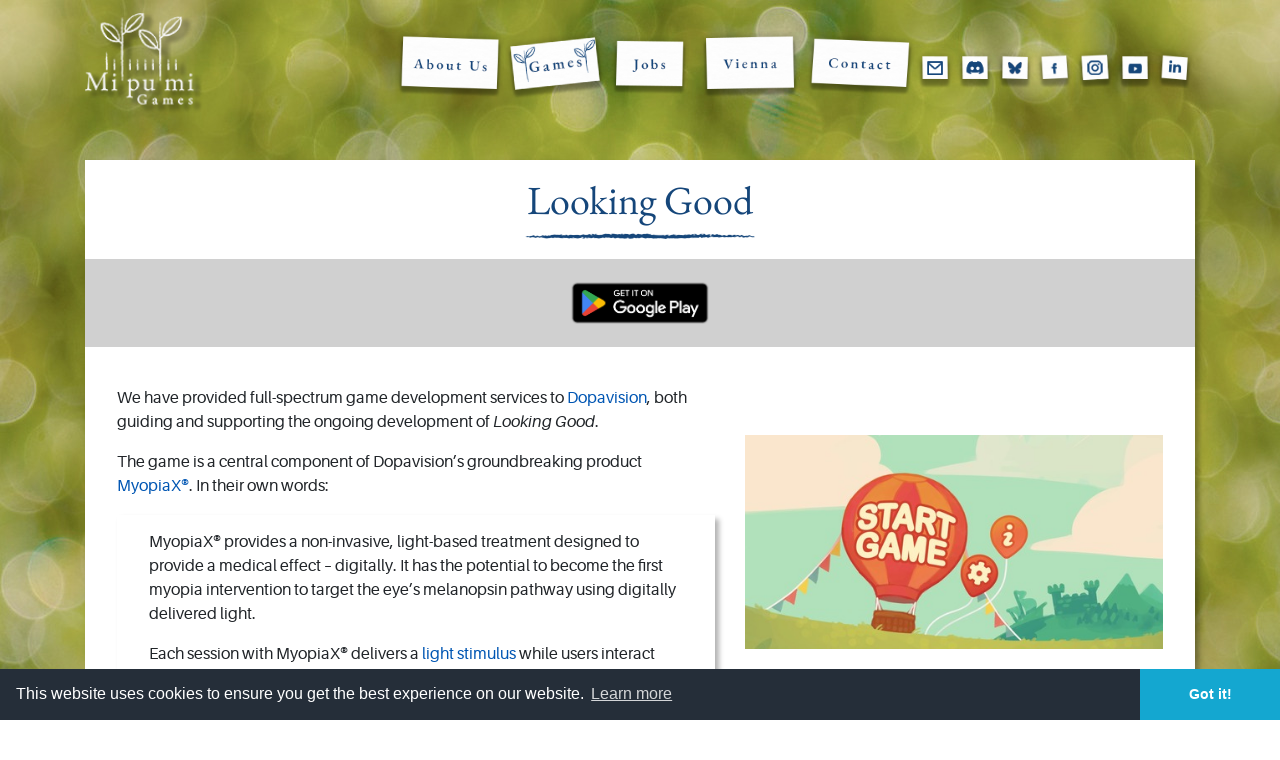

--- FILE ---
content_type: text/html
request_url: https://www.mipumi.com/games/lookinggood/
body_size: 3738
content:
<!doctype html><html><head><meta charset=utf-8><meta http-equiv=X-UA-Compatible content="IE=edge"><meta name=viewport content="width=device-width,initial-scale=1"><meta name=description content="Mi'pu'mi Games is an independent video game development company based in Vienna, Austria."><meta name=keywords content="Indie Games,Game Development,Jobs"><meta name=author content="Mi'pu'mi Games GmbH"><base href=https://www.mipumi.com/><title>Looking Good : mipumi.com </title><link rel=canonical href=https://www.mipumi.com/games/lookinggood/><link rel="shortcut icon" href=/img/leaves.ico type=image/x-icon><link rel=icon href=/img/leaves.ico type=image/x-icon><link rel=stylesheet href=/css/pack.min.css><link rel=stylesheet type=text/css href=//cdnjs.cloudflare.com/ajax/libs/cookieconsent2/3.0.3/cookieconsent.min.css><script src=//cdnjs.cloudflare.com/ajax/libs/cookieconsent2/3.0.3/cookieconsent.min.js></script><script>window.addEventListener("load",function(){window.cookieconsent.initialise({palette:{popup:{background:"#252e39"},button:{background:"#14a7d0"}},theme:"edgeless",content:{href:"/cookie-policy/"}})})</script></head><body lang=en><header class=mb-auto><nav class="navbar navbar-expand-md fixed-top"><div class=container><a class="navbar-brand mx-auto d-none d-sm-block" href=https://www.mipumi.com/><img id=header-logo src=img/header_logo.png alt="Mi'pu'mi Games"></a><div class=navbar-collapse><ul class="navbar-nav ml-auto"><li class="nav-item nav-item-page nav-item-about"><a class=nav-link href=/about/><span>About</span></a></li><li class="nav-item nav-item-page nav-item-games active"><a class=nav-link href=/games/><span>Games</span></a></li><li class="nav-item nav-item-page nav-item-jobs"><a class=nav-link href=/jobs/><span>Jobs</span></a></li><li class="nav-item nav-item-page nav-item-vienna"><a class=nav-link href=/vienna/><span>Vienna</span></a></li><li class="nav-item nav-item-page nav-item-contact"><a class=nav-link href=/contact/><span>Contact</span></a></li><li class="nav-item nav-item-social d-none d-sm-block"><a class="social-link nl-link nav-link" href=http://eepurl.com/gRgsaD target=_blank><span>Newsletter</span></a></li><li class="nav-item nav-item-social d-none d-sm-block"><a class="social-link dc-link nav-link" href=https://discord.gg/XhSMGCk9Jd target=_blank><span>Discord</span></a></li><li class="nav-item nav-item-social d-none d-sm-block"><a class="social-link bs-link nav-link" href=https://bsky.app/profile/mipumi.com target=_blank><span>Bluesky</span></a></li><li class="nav-item nav-item-social d-none d-sm-block"><a class="social-link fb-link nav-link" href=https://www.facebook.com/mipumi target=_blank><span>Facebook</span></a></li><li class="nav-item nav-item-social d-none d-sm-block"><a class="social-link in-link nav-link" href=https://www.instagram.com/mipumigames/ target=_blank><span>Instagram</span></a></li><li class="nav-item nav-item-social d-none d-sm-block"><a class="social-link yt-link nav-link" href=https://www.youtube.com/user/MipumiGames target=_blank><span>Youtube</span></a></li><li class="nav-item nav-item-social d-none d-sm-block"><a class="social-link li-link nav-link" href=https://www.linkedin.com/company/268249 target=_blank><span>LinkedIn</span></a></li></ul></div></div><div class=navbar-bottom></div></nav></header><main role=main><div class=container><section><div class="box white"><h1 class="long-line game">Looking Good</h1><div class=platforms><img src=https://play.google.com/intl/en_us/badges/static/images/badges/en_badge_web_generic.png></div><div class="row vertical-align top"><div class=col-md-7><p>We have provided full-spectrum game development services to <a href=https://dopavision.com/>Dopavision</a>, both guiding and supporting the ongoing development of <em>Looking Good</em>.</p><p>The game is a central component of Dopavision&rsquo;s groundbreaking product <a href=https://dopavision.com/product/>MyopiaX®</a>. In their own words:</p><div class=box><p>MyopiaX® provides a non-invasive, light-based treatment designed to provide a medical effect – digitally. It has the potential to become the first myopia intervention to target the eye’s melanopsin pathway using digitally delivered light.</p><p>Each session with MyopiaX® delivers a <a href=https://dopavision.com/science/)>light stimulus</a> while users interact with a virtual reality game. Used together with a virtual reality headset and a Bluetooth controller, MyopiaX® is an innovative method to manage myopia that is portable, fun, and easy for children to use</p></div><p><br></p><h3 id=the-game>The Game</h3><p>Players aged 6-14 are invited to create their avatar from a diverse set of customization options to join them on their virtual reality journey in a hot air balloon. From the balloon they can choose to visit different parts of a playful map, each associated with unique mini games that will test their reaction and combination skills. The mini games are designed in such a way that players will focus their gaze onto a specific area on the screen while they receive MyopiaX’s light stimulation. The intricate scoring system acts as a statistical measure to approximate treatment delivery, preventing players from scoring highly without focusing on the target area. The dynamic difficulty system adapts to the player’s performance on the fly to accommodate for a wide range of ages and skill levels. Successfully completing mini games yields resources that players can use to craft customization items which then further affect gameplay and the likelihood of certain mini games appearing.</p><h3 id=our-contribution>Our Contribution</h3><p>Brought onboard to develop the virtual reality game for Android, we delivered in these areas:</p><p><strong>Creative Direction & Execution</strong></p><p>Our team was instrumental in shaping the entire experience on top of specific requirements:</p><p>In order for MyopiaX®’s light stimulus to reach the target area of the eye, every in-game activity should read and play well, on a portion of the screen that is only a few pixels wide.
To achieve high adherence to the therapeutic intervention, the target audience, children and adolescents with varying interests and skill levels, must remain engaged for extended periods of time. Supporting this effort, we provided:</p><ul><li><strong>Creative direction</strong> and product ownership</li><li><strong>Gameplay- and scoring design</strong> to appeal to both children and adolescents and encourage proper adherence to the treatment schedule</li><li><strong>Character- and environment design</strong>, art, creation, rigging, animation and IK-setup</li><li>Design and implementation of inventive and cute <strong>character customization</strong> items</li><li><strong>Player Progression</strong> and long-term meta game design</li><li><strong>User Experience</strong> design, art and implementation</li></ul><p><strong>Technical Direction & Execution</strong></p><p>The feature set of the game was realized by our engineers, who took on a multitude of challenges:</p><ul><li>Executing on intricate mini game- and interaction design with clearly defined boundaries</li><li>Developing a simple, rich and modular <strong>character customization</strong> and crafting system</li><li>Adhering to and extending Dopavision&rsquo;s cross-application communications layer</li><li>Building an <strong>automated release pipeline</strong> deploying to Google Play Store</li><li>Interfacing with Dopavision&rsquo;s own engineering team to <strong>seamlessly integrate</strong> with any existing infrastructure and provide continued support after delivery</li></ul><p><strong>Development Quality Assurance</strong></p><p>Our QA engineers worked embedded with the development team to provide&mldr;</p><ul><li>Platform Certification Requirements</li><li>Test case specifications</li><li>Functionality testing</li><li>Release candidate qualification</li></ul></div><div class=col-md-5><div class="polaroid mt-5"><img src=/games/images/lookinggood_01_hu11144388318420160642.jpg alt title></div><div class="polaroid mt-5"><img src=/games/images/lookinggood_02_hu13048747491209564612.jpg alt title></div><div class="polaroid mt-5"><img src=/games/images/lookinggood_06_hu14178990710615904267.jpg alt title></div><div class="polaroid mt-5"><img src=/games/images/lookinggood_03_hu1516350110900404985.jpg alt title></div><div class="polaroid mt-5"><img src=/games/images/lookinggood_04_hu2317379427354908903.jpg alt title></div><div class="polaroid mt-5"><img src=/games/images/lookinggood_05_hu17031034722911267974.jpg alt title><p class="small text-center font-italic mt-1">All images © Dopavision.</p></div></div></div></div><div class="box-border border-rip"></div><div class="photo box overlap"><img src=/games/images/lookinggood_footer_hu14719086733393238963.jpg alt title></div></section></div><footer class=mt-auto><div class=footer-top></div><div class="wrapper pb-3"><div class=container><div class="row p-1"><div class=col-md-1></div><div class="col-md-5 pt-2 footer-contact"><h4>Contact</h4><p>Mi'pu'mi Games GmbH<br>Lassallestraße 3/7/1<br>1020 Vienna, Austria</p></div><div class=col-md-5><nav class="navbar navbar-expand-md d-sm"><ul class=navbar-nav><li class="nav-item nav-item-social"><a class="social-link nl-link nav-link" href=http://eepurl.com/gRgsaD target=_blank><span>Newsletter</span></a></li><li class="nav-item nav-item-social"><a class="social-link dc-link nav-link" href=https://discord.gg/XhSMGCk9Jd target=_blank><span>Discord</span></a></li><li class="nav-item nav-item-social"><a class="social-link bs-link nav-link" href=https://bsky.app/profile/mipumi.com target=_blank><span>Bluesky</span></a></li><li class="nav-item nav-item-social"><a class="social-link fb-link nav-link" href=https://www.facebook.com/mipumi target=_blank><span>Facebook</span></a></li><li class="nav-item nav-item-social"><a class="social-link in-link nav-link" href=https://www.instagram.com/mipumigames/ target=_blank><span>Instagram</span></a></li><li class="nav-item nav-item-social"><a class="social-link yt-link nav-link" href=https://www.youtube.com/user/MipumiGames target=_blank><span>Youtube</span></a></li><li class="nav-item nav-item-social"><a class="social-link li-link nav-link" href=https://www.linkedin.com/company/268249 target=_blank><span>LinkedIn</span></a></li></ul></nav><p>Office telephone: +43 1 5047517<br>You can contact us per email at: <a href=mailto:info@mipumi.com>info@mipumi.com</a><br><a href=http://eepurl.com/gRgsaD target=_blank>Newsletter</a> | <a href=/legal-notice/>Legal Notice</a> | <a href=/cookie-policy/>Cookie Policy</a></p></div><div class=col-md-1></div></div><p class="text-center mt-2 mb-0">Mi'pu'mi Games &copy; 2025 All Rights Reserved.</p><p class="text-center mt-2 mb-0 small">Site v 123 - 293462 - 41</p></div></div></footer></main><script src=/js/pack.min.js></script></body></html>

--- FILE ---
content_type: application/javascript
request_url: https://www.mipumi.com/js/pack.min.js
body_size: 52531
content:
/*! jQuery v3.7.1 | (c) OpenJS Foundation and other contributors | jquery.org/license *//*!
  * Bootstrap v4.6.2 (https://getbootstrap.com/)
  * Copyright 2011-2022 The Bootstrap Authors (https://github.com/twbs/bootstrap/graphs/contributors)
  * Licensed under MIT (https://github.com/twbs/bootstrap/blob/main/LICENSE)
  */!function(e,t){"use strict";"object"==typeof module&&"object"==typeof module.exports?module.exports=e.document?t(e,!0):function(e){if(!e.document)throw new Error("jQuery requires a window with a document");return t(e)}:t(e)}("undefined"!=typeof window?window:this,function(e,t){"use strict";var Ot,b,ie,mt,lt,ct,Ee,p,ot,ne,H,$,ve,m,qe,Oe,T,P,Y,dt,ut,ht,bt,N,yt,_t,Ct,he,me,We,k,He,xe,Q,Ne,De,Te,d=[],Le=Object.getPrototypeOf,h=d.slice,Pe=d.flat?function(e){return d.flat.call(e)}:function(e){return d.concat.apply([],e)},Z=d.push,j=d.indexOf,te={},$e=te.toString,q=te.hasOwnProperty,Ue=q.toString,Ut=Ue.call(Object),i={},a=function(e){return"function"==typeof e&&"number"!=typeof e.nodeType&&"function"!=typeof e.item},R=function(e){return e!=null&&e===e.window},o=e.document,$t={type:!0,src:!0,nonce:!0,noModule:!0};function wt(e,t,n){var s,a,i=(n=n||o).createElement("script");if(i.text=e,t)for(s in $t)(a=t[s]||t.getAttribute&&t.getAttribute(s))&&i.setAttribute(s,a);n.head.appendChild(i).parentNode.removeChild(i)}function F(e){return e==null?e+"":"object"==typeof e||"function"==typeof e?te[$e.call(e)]||"object":typeof e}var Et="3.7.1",St=/HTML$/i,n=function(e,t){return new n.fn.init(e,t)};function ue(e){var t=!!e&&"length"in e&&e.length,n=F(e);return!a(e)&&!R(e)&&("array"===n||0===t||"number"==typeof t&&0<t&&t-1 in e)}function c(e,t){return e.nodeName&&e.nodeName.toLowerCase()===t.toLowerCase()}n.fn=n.prototype={jquery:Et,constructor:n,length:0,toArray:function(){return h.call(this)},get:function(e){return e==null?h.call(this):e<0?this[e+this.length]:this[e]},pushStack:function(e){var t=n.merge(this.constructor(),e);return t.prevObject=this,t},each:function(e){return n.each(this,e)},map:function(e){return this.pushStack(n.map(this,function(t,n){return e.call(t,n,t)}))},slice:function(){return this.pushStack(h.apply(this,arguments))},first:function(){return this.eq(0)},last:function(){return this.eq(-1)},even:function(){return this.pushStack(n.grep(this,function(e,t){return(t+1)%2}))},odd:function(){return this.pushStack(n.grep(this,function(e,t){return t%2}))},eq:function(e){var n=this.length,t=+e+(e<0?n:0);return this.pushStack(0<=t&&t<n?[this[t]]:[])},end:function(){return this.prevObject||this.constructor()},push:Z,sort:d.sort,splice:d.splice},n.extend=n.fn.extend=function(){var t,o,i,r,c,d,e=arguments[0]||{},s=1,u=arguments.length,l=!1;for("boolean"==typeof e&&(l=e,e=arguments[s]||{},s++),"object"==typeof e||a(e)||(e={}),s===u&&(e=this,s--);s<u;s++)if(null!=(c=arguments[s]))for(o in c)t=c[o],"__proto__"!==o&&e!==t&&(l&&t&&(n.isPlainObject(t)||(r=Array.isArray(t)))?(i=e[o],d=r&&!Array.isArray(i)?[]:r||n.isPlainObject(i)?i:{},r=!1,e[o]=n.extend(l,d,t)):void 0!==t&&(e[o]=t));return e},n.extend({expando:"jQuery"+(Et+Math.random()).replace(/\D/g,""),isReady:!0,error:function(e){throw new Error(e)},noop:function(){},isPlainObject:function(e){var t,n;return!!e&&"[object Object]"===$e.call(e)&&(!(t=Le(e))||"function"==typeof(n=q.call(t,"constructor")&&t.constructor)&&Ue.call(n)===Ut)},isEmptyObject:function(e){var t;for(t in e)return!1;return!0},globalEval:function(e,t,n){wt(e,{nonce:t&&t.nonce},n)},each:function(e,t){var s,n=0;if(ue(e)){for(s=e.length;n<s;n++)if(!1===t.call(e[n],n,e[n]))break}else for(n in e)if(!1===t.call(e[n],n,e[n]))break;return e},text:function(e){var s,o="",i=0,t=e.nodeType;if(!t)for(;s=e[i++];)o+=n.text(s);return 1===t||11===t?e.textContent:9===t?e.documentElement.textContent:3===t||4===t?e.nodeValue:o},makeArray:function(e,t){var s=t||[];return e!=null&&(ue(Object(e))?n.merge(s,"string"==typeof e?[e]:e):Z.call(s,e)),s},inArray:function(e,t,n){return t==null?-1:j.call(t,e,n)},isXMLDoc:function(e){var n=e&&e.namespaceURI,t=e&&(e.ownerDocument||e).documentElement;return!St.test(n||t&&t.nodeName||"HTML")},merge:function(e,t){for(var o=+t.length,n=0,s=e.length;n<o;n++)e[s++]=t[n];return e.length=s,e},grep:function(e,t,n){for(var o=[],s=0,i=e.length,a=!n;s<i;s++)!t(e[s],s)!==a&&o.push(e[s]);return o},map:function(e,t,n){var o,a,s=0,i=[];if(ue(e))for(a=e.length;s<a;s++)null!=(o=t(e[s],s,n))&&i.push(o);else for(s in e)null!=(o=t(e[s],s,n))&&i.push(o);return Pe(i)},guid:1,support:i}),"function"==typeof Symbol&&(n.fn[Symbol.iterator]=d[Symbol.iterator]),n.each("Boolean Number String Function Array Date RegExp Object Error Symbol".split(" "),function(e,t){te["[object "+t+"]"]=t.toLowerCase()});var At=d.pop,Mt=d.sort,Tt=d.splice,r=`[\\x20\\t\\r\\n\\f]`,W=new RegExp("^"+r+"+|((?:^|[^\\\\])(?:\\\\.)*)"+r+"+$","g");n.contains=function(e,t){var n=t&&t.parentNode;return e===n||!(!n||1!==n.nodeType||!(e.contains?e.contains(n):e.compareDocumentPosition&&16&e.compareDocumentPosition(n)))},Ot=/([\0-\x1f\x7f]|^-?\d)|^-$|[^\x80-\uFFFF\w-]/g;function Nt(e,t){return t?"\0"===e?"�":e.slice(0,-1)+"\\"+e.charCodeAt(e.length-1).toString(16)+" ":"\\"+e}n.escapeSelector=function(e){return(e+"").replace(Ot,Nt)},b=o,ie=Z,!function(){var t,o,l,f,v,C,k,A,F,V,m=ie,a=n.expando,p=0,pe=0,Q=M(),X=M(),G=M(),S=M(),R=function(e,t){return e===t&&(F=!0),0},U="checked|selected|async|autofocus|autoplay|controls|defer|disabled|hidden|ismap|loop|multiple|open|readonly|required|scoped",O="(?:\\\\[\\da-fA-F]{1,6}"+r+`?|\\\\[^\\r\\n\\f]|[\\w-]|[^\0-\\x7f])+`,K="\\["+r+"*("+O+")(?:"+r+"*([*^$|!~]?=)"+r+`*(?:'((?:\\\\.|[^\\\\'])*)'|"((?:\\\\.|[^\\\\"])*)"|(`+O+"))|)"+r+"*\\]",J=":("+O+`)(?:\\((('((?:\\\\.|[^\\\\'])*)'|"((?:\\\\.|[^\\\\"])*)")|((?:\\\\.|[^\\\\()[\\]]|`+K+")*)|.*)\\)|)",fe=new RegExp(r+"+","g"),me=new RegExp("^"+r+"*,"+r+"*"),ee=new RegExp("^"+r+"*([>+~]|"+r+")"+r+"*"),he=new RegExp(r+"|>"),ne=new RegExp(J),ue=new RegExp("^"+O+"$"),D={ID:new RegExp("^#("+O+")"),CLASS:new RegExp("^\\.("+O+")"),TAG:new RegExp("^("+O+"|[*])"),ATTR:new RegExp("^"+K),PSEUDO:new RegExp("^"+J),CHILD:new RegExp("^:(only|first|last|nth|nth-last)-(child|of-type)(?:\\("+r+"*(even|odd|(([+-]|)(\\d*)n|)"+r+"*(?:([+-]|)"+r+"*(\\d+)|))"+r+"*\\)|)","i"),bool:new RegExp("^(?:"+U+")$","i"),needsContext:new RegExp("^"+r+"*[>+~]|:(even|odd|eq|gt|lt|nth|first|last)(?:\\("+r+"*((?:-\\d)?\\d*)"+r+"*\\)|)(?=[^-]|$)","i")},de=/^(?:input|select|textarea|button)$/i,le=/^h\d$/i,ce=/^(?:#([\w-]+)|(\w+)|\.([\w-]+))$/,L=/[+~]/,y=new RegExp("\\\\[\\da-fA-F]{1,6}"+r+`?|\\\\([^\\r\\n\\f])`,"g"),g=function(e,t){var n="0x"+e.slice(1)-65536;return t||(n<0?String.fromCharCode(n+65536):String.fromCharCode(n>>10|55296,1023&n|56320))},re=function(){_()},ae=z(function(e){return!0===e.disabled&&c(e,"fieldset")},{dir:"parentNode",next:"legend"});try{m.apply(d=h.call(b.childNodes),b.childNodes),d[b.childNodes.length].nodeType}catch{m={apply:function(e,t){ie.apply(e,h.call(t))},call:function(e){ie.apply(e,h.call(arguments,1))}}}function s(e,t,r,c){var d,u,h,v,b,j,y,g=t&&t.ownerDocument,p=t?t.nodeType:9;if(r=r||[],"string"!=typeof e||!e||1!==p&&9!==p&&11!==p)return r;if(!c&&(_(t),t=t||o,f)){if(11!==p&&(b=ce.exec(e)))if(d=b[1]){if(9===p){{if(!(u=t.getElementById(d)))return r;if(u.id===d)return m.call(r,u),r}}else if(g&&(u=g.getElementById(d))&&s.contains(t,u)&&u.id===d)return m.call(r,u),r}else{if(b[2])return m.apply(r,t.getElementsByTagName(e)),r;if((d=b[3])&&t.getElementsByClassName)return m.apply(r,t.getElementsByClassName(d)),r}if(!(S[e+" "]||l&&l.test(e))){if(y=e,g=t,1===p&&(he.test(e)||ee.test(e))){for((g=L.test(e)&&P(t.parentNode)||t)==t&&i.scope||((h=t.getAttribute("id"))?h=n.escapeSelector(h):t.setAttribute("id",h=a)),v=(j=E(e)).length;v--;)j[v]=(h?"#"+h:":scope")+" "+T(j[v]);y=j.join(",")}try{return m.apply(r,g.querySelectorAll(y)),r}catch{S(e,!0)}finally{h===a&&t.removeAttribute("id")}}}return Z(e.replace(W,"$1"),t,r,c)}function M(){var e=[];return function n(s,o){return e.push(s+" ")>t.cacheLength&&delete n[e.shift()],n[s+" "]=o}}function u(e){return e[a]=!0,e}function x(e){var t=o.createElement("fieldset");try{return!!e(t)}catch{return!1}finally{t.parentNode&&t.parentNode.removeChild(t),t=null}}function oe(e){return function(t){return c(t,"input")&&t.type===e}}function se(e){return function(t){return(c(t,"input")||c(t,"button"))&&t.type===e}}function te(e){return function(t){return"form"in t?t.parentNode&&!1===t.disabled?"label"in t?"label"in t.parentNode?t.parentNode.disabled===e:t.disabled===e:t.isDisabled===e||t.isDisabled!==!e&&ae(t)===e:t.disabled===e:"label"in t&&t.disabled===e}}function w(e){return u(function(t){return t=+t,u(function(n,s){for(var o,i=e([],n.length,t),a=i.length;a--;)n[o=i[a]]&&(n[o]=!(s[o]=n[o]))})})}function P(e){return e&&"undefined"!=typeof e.getElementsByTagName&&e}function _(e){var c,d=e?e.ownerDocument||e:b;return d!=o&&9===d.nodeType&&d.documentElement&&(v=(o=d).documentElement,f=!n.isXMLDoc(o),V=v.matches||v.webkitMatchesSelector||v.msMatchesSelector,v.msMatchesSelector&&b!=o&&(c=o.defaultView)&&c.top!==c&&c.addEventListener("unload",re),i.getById=x(function(e){return v.appendChild(e).id=n.expando,!o.getElementsByName||!o.getElementsByName(n.expando).length}),i.disconnectedMatch=x(function(e){return V.call(e,"*")}),i.scope=x(function(){return o.querySelectorAll(":scope")}),i.cssHas=x(function(){try{return o.querySelector(":has(*,:jqfake)"),!1}catch{return!0}}),i.getById?(t.filter.ID=function(e){var t=e.replace(y,g);return function(e){return e.getAttribute("id")===t}},t.find.ID=function(e,t){if("undefined"!=typeof t.getElementById&&f){var n=t.getElementById(e);return n?[n]:[]}}):(t.filter.ID=function(e){var t=e.replace(y,g);return function(e){var n="undefined"!=typeof e.getAttributeNode&&e.getAttributeNode("id");return n&&n.value===t}},t.find.ID=function(e,t){if("undefined"!=typeof t.getElementById&&f){var s,o,i,n=t.getElementById(e);if(n){if((s=n.getAttributeNode("id"))&&s.value===e)return[n];for(i=t.getElementsByName(e),o=0;n=i[o++];)if((s=n.getAttributeNode("id"))&&s.value===e)return[n]}return[]}}),t.find.TAG=function(e,t){return"undefined"!=typeof t.getElementsByTagName?t.getElementsByTagName(e):t.querySelectorAll(e)},t.find.CLASS=function(e,t){if("undefined"!=typeof t.getElementsByClassName&&f)return t.getElementsByClassName(e)},l=[],x(function(e){var t;v.appendChild(e).innerHTML="<a id='"+a+"' href='' disabled='disabled'></a><select id='"+a+"-\r\\' disabled='disabled'><option selected=''></option></select>",e.querySelectorAll("[selected]").length||l.push("\\["+r+"*(?:value|"+U+")"),e.querySelectorAll("[id~="+a+"-]").length||l.push("~="),e.querySelectorAll("a#"+a+"+*").length||l.push(".#.+[+~]"),e.querySelectorAll(":checked").length||l.push(":checked"),(t=o.createElement("input")).setAttribute("type","hidden"),e.appendChild(t).setAttribute("name","D"),v.appendChild(e).disabled=!0,2!==e.querySelectorAll(":disabled").length&&l.push(":enabled",":disabled"),(t=o.createElement("input")).setAttribute("name",""),e.appendChild(t),e.querySelectorAll("[name='']").length||l.push("\\["+r+"*name"+r+"*="+r+`*(?:''|"")`)}),i.cssHas||l.push(":has"),l=l.length&&new RegExp(l.join("|")),R=function(e,t){if(e===t)return F=!0,0;var n=!e.compareDocumentPosition-!t.compareDocumentPosition;return n||(1&(n=(e.ownerDocument||e)==(t.ownerDocument||t)?e.compareDocumentPosition(t):1)||!i.sortDetached&&t.compareDocumentPosition(e)===n?e===o||e.ownerDocument==b&&s.contains(b,e)?-1:t===o||t.ownerDocument==b&&s.contains(b,t)?1:k?j.call(k,e)-j.call(k,t):0:4&n?-1:1)}),o}for(C in s.matches=function(e,t){return s(e,null,null,t)},s.matchesSelector=function(e,t){if(_(e),f&&!S[t+" "]&&(!l||!l.test(t)))try{var n=V.call(e,t);if(n||i.disconnectedMatch||e.document&&11!==e.document.nodeType)return n}catch{S(t,!0)}return 0<s(t,o,null,[e]).length},s.contains=function(e,t){return(e.ownerDocument||e)!=o&&_(e),n.contains(e,t)},s.attr=function(e,n){(e.ownerDocument||e)!=o&&_(e);var s=t.attrHandle[n.toLowerCase()],i=s&&q.call(t.attrHandle,n.toLowerCase())?s(e,n,!f):void 0;return void 0!==i?i:e.getAttribute(n)},s.error=function(e){throw new Error("Syntax error, unrecognized expression: "+e)},n.uniqueSort=function(e){var s,o=[],t=0,n=0;if(F=!i.sortStable,k=!i.sortStable&&h.call(e,0),Mt.call(e,R),F){for(;s=e[n++];)s===e[n]&&(t=o.push(n));for(;t--;)Tt.call(e,o[t],1)}return k=null,e},n.fn.uniqueSort=function(){return this.pushStack(n.uniqueSort(h.apply(this)))},(t=n.expr={cacheLength:50,createPseudo:u,match:D,attrHandle:{},find:{},relative:{">":{dir:"parentNode",first:!0}," ":{dir:"parentNode"},"+":{dir:"previousSibling",first:!0},"~":{dir:"previousSibling"}},preFilter:{ATTR:function(e){return e[1]=e[1].replace(y,g),e[3]=(e[3]||e[4]||e[5]||"").replace(y,g),"~="===e[2]&&(e[3]=" "+e[3]+" "),e.slice(0,4)},CHILD:function(e){return e[1]=e[1].toLowerCase(),"nth"===e[1].slice(0,3)?(e[3]||s.error(e[0]),e[4]=+(e[4]?e[5]+(e[6]||1):2*("even"===e[3]||"odd"===e[3])),e[5]=+(e[7]+e[8]||"odd"===e[3])):e[3]&&s.error(e[0]),e},PSEUDO:function(e){var n,t=!e[6]&&e[2];return D.CHILD.test(e[0])?null:(e[3]?e[2]=e[4]||e[5]||"":t&&ne.test(t)&&(n=E(t,!0))&&(n=t.indexOf(")",t.length-n)-t.length)&&(e[0]=e[0].slice(0,n),e[2]=t.slice(0,n)),e.slice(0,3))}},filter:{TAG:function(e){var t=e.replace(y,g).toLowerCase();return"*"===e?function(){return!0}:function(e){return c(e,t)}},CLASS:function(e){var t=Q[e+" "];return t||(t=new RegExp("(^|"+r+")"+e+"("+r+"|$)"))&&Q(e,function(e){return t.test("string"==typeof e.className&&e.className||"undefined"!=typeof e.getAttribute&&e.getAttribute("class")||"")})},ATTR:function(e,t,n){return function(o){var i=s.attr(o,e);return i==null?"!="===t:!t||(i+="","="===t?i===n:"!="===t?i!==n:"^="===t?n&&0===i.indexOf(n):"*="===t?n&&-1<i.indexOf(n):"$="===t?n&&i.slice(-n.length)===n:"~="===t?-1<(" "+i.replace(fe," ")+" ").indexOf(n):"|="===t&&(i===n||i.slice(0,n.length+1)===n+"-"))}},CHILD:function(e,t,n,s,o){var l="nth"!==e.slice(0,3),r="last"!==e.slice(-4),i="of-type"===t;return 1===s&&0===o?function(e){return!!e.parentNode}:function(t,n,d){var u,m,g,v,j,b=l!==r?"nextSibling":"previousSibling",f=t.parentNode,_=i&&t.nodeName.toLowerCase(),y=!d&&!i,h=!1;if(f){if(l){for(;b;){for(u=t;u=u[b];)if(i?c(u,_):1===u.nodeType)return!1;v=b="only"===e&&!v&&"nextSibling"}return!0}if(v=[r?f.firstChild:f.lastChild],r&&y){for(h=(m=(g=(j=f[a]||(f[a]={}))[e]||[])[0]===p&&g[1])&&g[2],u=m&&f.childNodes[m];u=++m&&u&&u[b]||(h=m=0)||v.pop();)if(1===u.nodeType&&++h&&u===t){j[e]=[p,m,h];break}}else if(y&&(h=m=(g=(j=t[a]||(t[a]={}))[e]||[])[0]===p&&g[1]),!1===h)for(;u=++m&&u&&u[b]||(h=m=0)||v.pop();)if((i?c(u,_):1===u.nodeType)&&++h&&(y&&((j=u[a]||(u[a]={}))[e]=[p,h]),u===t))break;return(h-=o)===s||h%s==0&&0<=h/s}}},PSEUDO:function(e,n){var i,o=t.pseudos[e]||t.setFilters[e.toLowerCase()]||s.error("unsupported pseudo: "+e);return o[a]?o(n):1<o.length?(i=[e,e,"",n],t.setFilters.hasOwnProperty(e.toLowerCase())?u(function(e,t){for(var a,s=o(e,n),i=s.length;i--;)e[a=j.call(e,s[i])]=!(t[a]=s[i])}):function(e){return o(e,0,i)}):o}},pseudos:{not:u(function(e){var t=[],s=[],n=B(e.replace(W,"$1"));return n[a]?u(function(e,t,s,o){for(var a,r=n(e,null,o,[]),i=e.length;i--;)(a=r[i])&&(e[i]=!(t[i]=a))}):function(e,o,i){return t[0]=e,n(t,null,i,s),t[0]=null,!s.pop()}}),has:u(function(e){return function(t){return 0<s(e,t).length}}),contains:u(function(e){return e=e.replace(y,g),function(t){return-1<(t.textContent||n.text(t)).indexOf(e)}}),lang:u(function(e){return ue.test(e||"")||s.error("unsupported lang: "+e),e=e.replace(y,g).toLowerCase(),function(t){var n;do if(n=f?t.lang:t.getAttribute("xml:lang")||t.getAttribute("lang"))return(n=n.toLowerCase())===e||0===n.indexOf(e+"-");while((t=t.parentNode)&&1===t.nodeType)return!1}}),target:function(t){var n=e.location&&e.location.hash;return n&&n.slice(1)===t.id},root:function(e){return e===v},focus:function(e){return e===function(){try{return o.activeElement}catch{}}()&&o.hasFocus()&&!!(e.type||e.href||~e.tabIndex)},enabled:te(!1),disabled:te(!0),checked:function(e){return c(e,"input")&&!!e.checked||c(e,"option")&&!!e.selected},selected:function(e){return e.parentNode&&e.parentNode.selectedIndex,!0===e.selected},empty:function(e){for(e=e.firstChild;e;e=e.nextSibling)if(e.nodeType<6)return!1;return!0},parent:function(e){return!t.pseudos.empty(e)},header:function(e){return le.test(e.nodeName)},input:function(e){return de.test(e.nodeName)},button:function(e){return c(e,"input")&&"button"===e.type||c(e,"button")},text:function(e){var t;return c(e,"input")&&"text"===e.type&&(null==(t=e.getAttribute("type"))||"text"===t.toLowerCase())},first:w(function(){return[0]}),last:w(function(e,t){return[t-1]}),eq:w(function(e,t,n){return[n<0?n+t:n]}),even:w(function(e,t){for(var n=0;n<t;n+=2)e.push(n);return e}),odd:w(function(e,t){for(var n=1;n<t;n+=2)e.push(n);return e}),lt:w(function(e,t,n){var s;for(s=n<0?n+t:t<n?t:n;0<=--s;)e.push(s);return e}),gt:w(function(e,t,n){for(var s=n<0?n+t:n;++s<t;)e.push(s);return e})}}).pseudos.nth=t.pseudos.eq,{radio:!0,checkbox:!0,file:!0,password:!0,image:!0})t.pseudos[C]=oe(C);for(C in{submit:!0,reset:!0})t.pseudos[C]=se(C);function Y(){}function E(e,n){var o,i,a,r,c,l,d,u=X[e+" "];if(u)return n?0:u.slice(0);for(o=e,l=[],d=t.preFilter;o;){for(r in a&&!(i=me.exec(o))||(i&&(o=o.slice(i[0].length)||o),l.push(c=[])),a=!1,(i=ee.exec(o))&&(a=i.shift(),c.push({value:a,type:i[0].replace(W," ")}),o=o.slice(a.length)),t.filter)!(i=D[r].exec(o))||d[r]&&!(i=d[r](i))||(a=i.shift(),c.push({value:a,type:r,matches:i}),o=o.slice(a.length));if(!a)break}return n?o.length:o?s.error(e):X(e,l).slice(0)}function T(e){for(var t=0,s=e.length,n="";t<s;t++)n+=e[t].value;return n}function z(e,t,n){var s=t.dir,o=t.next,i=o||s,r=n&&"parentNode"===i,l=pe++;return t.first?function(t,n,o){for(;t=t[s];)if(1===t.nodeType||r)return e(t,n,o);return!1}:function(t,n,d){var u,h,m=[p,l];if(d){for(;t=t[s];)if((1===t.nodeType||r)&&e(t,n,d))return!0}else for(;t=t[s];)if(1===t.nodeType||r)if(h=t[a]||(t[a]={}),o&&c(t,o))t=t[s]||t;else{if((u=h[i])&&u[0]===p&&u[1]===l)return m[2]=u[2];if((h[i]=m)[2]=e(t,n,d))return!0}return!1}}function H(e){return 1<e.length?function(t,n,s){for(var o=e.length;o--;)if(!e[o](t,n,s))return!1;return!0}:e[0]}function N(e,t,n,s,o){for(var a,r=[],i=0,c=e.length,l=t!=null;i<c;i++)(a=e[i])&&(n&&!n(a,s,o)||(r.push(a),l&&t.push(i)));return r}function $(e,t,n,o,i,r){return o&&!o[a]&&(o=$(o)),i&&!i[a]&&(i=$(i,r)),u(function(a,r,c,l){var d,u,h,f,v=[],g=[],b=r.length,y=a||function(e,t,n){for(var o=0,i=t.length;o<i;o++)s(e,t[o],n);return n}(t||"*",c.nodeType?[c]:c,[]),p=!e||!a&&t?y:N(y,v,e,c,l);if(n?n(p,d=i||(a?e:b||o)?[]:r,c,l):d=p,o)for(h=N(d,g),o(h,[],c,l),u=h.length;u--;)(f=h[u])&&(d[g[u]]=!(p[g[u]]=f));if(a){if(i||e){if(i){for(h=[],u=d.length;u--;)(f=d[u])&&h.push(p[u]=f);i(null,d=[],h,l)}for(u=d.length;u--;)(f=d[u])&&-1<(h=i?j.call(a,f):v[u])&&(a[h]=!(r[h]=f))}}else d=N(d===r?d.splice(b,d.length):d),i?i(null,r,d,l):m.apply(r,d)})}function I(e){for(var s,o,r,c=e.length,l=t.relative[e[0].type],d=l||t.relative[" "],n=l?1:0,u=z(function(e){return e===r},d,!0),h=z(function(e){return-1<j.call(r,e)},d,!0),i=[function(e,t,n){var s=!l&&(n||t!=A)||((r=t).nodeType?u(e,t,n):h(e,t,n));return r=null,s}];n<c;n++)if(o=t.relative[e[n].type])i=[z(H(i),o)];else{if((o=t.filter[e[n].type].apply(null,e[n].matches))[a]){for(s=++n;s<c;s++)if(t.relative[e[s].type])break;return $(1<n&&H(i),1<n&&T(e.slice(0,n-1).concat({value:" "===e[n-2].type?"*":""})).replace(W,"$1"),o,n<s&&I(e.slice(n,s)),s<c&&I(e=e.slice(s)),s<c&&T(e))}i.push(o)}return H(i)}function B(e,s){var r,c,l,d,h,g,v=[],b=[],i=G[e+" "];if(!i){for(s||(s=E(e)),c=s.length;c--;)(i=I(s[c]))[a]?v.push(i):b.push(i);(i=G(e,(l=b,r=0<(d=v).length,h=0<l.length,g=function(e,s,i,a,c){var u,b,y,j=0,g="0",w=e&&[],v=[],O=A,x=e||h&&t.find.TAG("*",c),C=p+=O==null?1:Math.random()||.1,E=x.length;for(c&&(A=s==o||s||c);g!==E&&null!=(u=x[g]);g++){if(h&&u){for(y=0,s||u.ownerDocument==o||(_(u),i=!f);b=l[y++];)if(b(u,s||o,i)){m.call(a,u);break}c&&(p=C)}r&&((u=!b&&u)&&j--,e&&w.push(u))}if(j+=g,r&&g!==j){for(y=0;b=d[y++];)b(w,v,s,i);if(e){if(0<j)for(;g--;)w[g]||v[g]||(v[g]=At.call(a));v=N(v)}m.apply(a,v),c&&!e&&0<v.length&&1<j+d.length&&n.uniqueSort(a)}return c&&(p=C,A=O),w},r?u(g):g))).selector=e}return i}function Z(e,n,s,o){var i,a,r,d,u,l="function"==typeof e&&e,c=!o&&E(e=l.selector||e);if(s=s||[],1===c.length){if(2<(i=c[0]=c[0].slice(0)).length&&"ID"===(a=i[0]).type&&9===n.nodeType&&f&&t.relative[i[1].type]){if(!(n=(t.find.ID(a.matches[0].replace(y,g),n)||[])[0]))return s;l&&(n=n.parentNode),e=e.slice(i.shift().value.length)}for(r=D.needsContext.test(e)?0:i.length;r--;){if(a=i[r],t.relative[d=a.type])break;if((u=t.find[d])&&(o=u(a.matches[0].replace(y,g),L.test(i[0].type)&&P(n.parentNode)||n))){if(i.splice(r,1),!(e=o.length&&T(i)))return m.apply(s,o),s;break}}}return(l||B(e,c))(o,n,!f,s,!n||L.test(e)&&P(n.parentNode)||n),s}Y.prototype=t.filters=t.pseudos,t.setFilters=new Y,i.sortStable=a.split("").sort(R).join("")===a,_(),i.sortDetached=x(function(e){return 1&e.compareDocumentPosition(o.createElement("fieldset"))}),n.find=s,n.expr[":"]=n.expr.pseudos,n.unique=n.uniqueSort,s.compile=B,s.select=Z,s.setDocument=_,s.tokenize=E,s.escape=n.escapeSelector,s.getText=n.text,s.isXML=n.isXMLDoc,s.selectors=n.expr,s.support=n.support,s.uniqueSort=n.uniqueSort}();var D=function(e,t,s){for(var o=[],i=void 0!==s;(e=e[t])&&9!==e.nodeType;)if(1===e.nodeType){if(i&&n(e).is(s))break;o.push(e)}return o},jt=function(e,t){for(var n=[];e;e=e.nextSibling)1===e.nodeType&&e!==t&&n.push(e);return n},vt=n.expr.match.needsContext,pt=/^<([a-z][^/\0>:\x20\t\r\n\f]*)[\x20\t\r\n\f]*\/?>(?:<\/\1>|)$/i;function ye(e,t,s){return a(t)?n.grep(e,function(e,n){return!!t.call(e,n,e)!==s}):t.nodeType?n.grep(e,function(e){return e===t!==s}):"string"!=typeof t?n.grep(e,function(e){return-1<j.call(t,e)!==s}):n.filter(t,e,s)}n.filter=function(e,t,s){var o=t[0];return s&&(e=":not("+e+")"),1===t.length&&1===o.nodeType?n.find.matchesSelector(o,e)?[o]:[]:n.find.matches(e,n.grep(t,function(e){return 1===e.nodeType}))},n.fn.extend({find:function(e){var t,s,o=this.length,i=this;if("string"!=typeof e)return this.pushStack(n(e).filter(function(){for(t=0;t<o;t++)if(n.contains(i[t],this))return!0}));for(s=this.pushStack([]),t=0;t<o;t++)n.find(e,i[t],s);return 1<o?n.uniqueSort(s):s},filter:function(e){return this.pushStack(ye(this,e||[],!1))},not:function(e){return this.pushStack(ye(this,e||[],!0))},is:function(e){return!!ye(this,"string"==typeof e&&vt.test(e)?n(e):e||[],!1).length}}),lt=/^(?:\s*(<[\w\W]+>)[^>]*|#([\w-]+))$/,(n.fn.init=function(e,t,s){var i,r;if(!e)return this;if(s=s||mt,"string"==typeof e){if(!(i="<"===e[0]&&">"===e[e.length-1]&&3<=e.length?[null,e,null]:lt.exec(e))||!i[1]&&t)return!t||t.jquery?(t||s).find(e):this.constructor(t).find(e);if(i[1]){if(t=t instanceof n?t[0]:t,n.merge(this,n.parseHTML(i[1],t&&t.nodeType?t.ownerDocument||t:o,!0)),pt.test(i[1])&&n.isPlainObject(t))for(i in t)a(this[i])?this[i](t[i]):this.attr(i,t[i]);return this}return(r=o.getElementById(i[2]))&&(this[0]=r,this.length=1),this}return e.nodeType?(this[0]=e,this.length=1,this):a(e)?void 0!==s.ready?s.ready(e):e(n):n.makeArray(e,this)}).prototype=n.fn,mt=n(o),ct=/^(?:parents|prev(?:Until|All))/,Ee={children:!0,contents:!0,next:!0,prev:!0};function rt(e,t){for(;(e=e[t])&&1!==e.nodeType;);return e}n.fn.extend({has:function(e){var t=n(e,this),s=t.length;return this.filter(function(){for(var e=0;e<s;e++)if(n.contains(this,t[e]))return!0})},closest:function(e,t){var s,i=0,r=this.length,o=[],a="string"!=typeof e&&n(e);if(!vt.test(e))for(;i<r;i++)for(s=this[i];s&&s!==t;s=s.parentNode)if(s.nodeType<11&&(a?-1<a.index(s):1===s.nodeType&&n.find.matchesSelector(s,e))){o.push(s);break}return this.pushStack(1<o.length?n.uniqueSort(o):o)},index:function(e){return e?"string"==typeof e?j.call(n(e),this[0]):j.call(this,e.jquery?e[0]:e):this[0]&&this[0].parentNode?this.first().prevAll().length:-1},add:function(e,t){return this.pushStack(n.uniqueSort(n.merge(this.get(),n(e,t))))},addBack:function(e){return this.add(e==null?this.prevObject:this.prevObject.filter(e))}}),n.each({parent:function(e){var t=e.parentNode;return t&&11!==t.nodeType?t:null},parents:function(e){return D(e,"parentNode")},parentsUntil:function(e,t,n){return D(e,"parentNode",n)},next:function(e){return rt(e,"nextSibling")},prev:function(e){return rt(e,"previousSibling")},nextAll:function(e){return D(e,"nextSibling")},prevAll:function(e){return D(e,"previousSibling")},nextUntil:function(e,t,n){return D(e,"nextSibling",n)},prevUntil:function(e,t,n){return D(e,"previousSibling",n)},siblings:function(e){return jt((e.parentNode||{}).firstChild,e)},children:function(e){return jt(e.firstChild)},contents:function(e){return null!=e.contentDocument&&Le(e.contentDocument)?e.contentDocument:(c(e,"template")&&(e=e.content||e),n.merge([],e.childNodes))}},function(e,t){n.fn[e]=function(s,o){var i=n.map(this,t,s);return"Until"!==e.slice(-5)&&(o=s),o&&"string"==typeof o&&(i=n.filter(o,i)),1<this.length&&(Ee[e]||n.uniqueSort(i),ct.test(e)&&i.reverse()),this.pushStack(i)}}),p=/[^\x20\t\r\n\f]+/g;function A(e){return e}function J(e){throw e}function at(e,t,n,s){var o;try{e&&a(o=e.promise)?o.call(e).done(t).fail(n):e&&a(o=e.then)?o.call(e,t,n):t.apply(void 0,[e].slice(s))}catch(e){n.apply(void 0,[e])}}n.Callbacks=function(e){e="string"==typeof e?(u=e,l={},n.each(u.match(p)||[],function(e,t){l[t]=!0}),l):n.extend({},e);var s,o,r,l,u,h,t=[],c=[],i=-1,m=function(){for(o=o||e.once,h=r=!0;c.length;i=-1)for(s=c.shift();++i<t.length;)!1===t[i].apply(s[0],s[1])&&e.stopOnFalse&&(i=t.length,s=!1);e.memory||(s=!1),r=!1,o&&(t=s?[]:"")},d={add:function(){return t&&(s&&!r&&(i=t.length-1,c.push(s)),function s(o){n.each(o,function(n,o){a(o)?e.unique&&d.has(o)||t.push(o):o&&o.length&&"string"!==F(o)&&s(o)})}(arguments),s&&!r&&m()),this},remove:function(){return n.each(arguments,function(e,s){for(var o;-1<(o=n.inArray(s,t,o));)t.splice(o,1),o<=i&&i--}),this},has:function(e){return e?-1<n.inArray(e,t):0<t.length},empty:function(){return t&&(t=[]),this},disable:function(){return o=c=[],t=s="",this},disabled:function(){return!t},lock:function(){return o=c=[],s||r||(t=s=""),this},locked:function(){return!!o},fireWith:function(e,t){return o||(t=[e,(t=t||[]).slice?t.slice():t],c.push(t),r||m()),this},fire:function(){return d.fireWith(this,arguments),this},fired:function(){return!!h}};return d},n.extend({Deferred:function(t){var o=[["notify","progress",n.Callbacks("memory"),n.Callbacks("memory"),2],["resolve","done",n.Callbacks("once memory"),n.Callbacks("once memory"),0,"resolved"],["reject","fail",n.Callbacks("once memory"),n.Callbacks("once memory"),1,"rejected"]],r="pending",i={state:function(){return r},always:function(){return s.done(arguments).fail(arguments),this},catch:function(e){return i.then(null,e)},pipe:function(){var e=arguments;return n.Deferred(function(t){n.each(o,function(n,o){var i=a(e[o[4]])&&e[o[4]];s[o[1]](function(){var e=i&&i.apply(this,arguments);e&&a(e.promise)?e.promise().progress(t.notify).done(t.resolve).fail(t.reject):t[o[0]+"With"](this,i?[e]:arguments)})}),e=null}).promise()},then:function(t,s,i){var r=0;function c(t,s,o,i){return function(){var l=this,d=arguments,h=function(){var e,n;if(!(t<r)){if((e=o.apply(l,d))===s.promise())throw new TypeError("Thenable self-resolution");n=e&&("object"==typeof e||"function"==typeof e)&&e.then,a(n)?i?n.call(e,c(r,s,A,i),c(r,s,J,i)):(r++,n.call(e,c(r,s,A,i),c(r,s,J,i),c(r,s,A,s.notifyWith))):(o!==A&&(l=void 0,d=[e]),(i||s.resolveWith)(l,d))}},u=i?h:function(){try{h()}catch(e){n.Deferred.exceptionHook&&n.Deferred.exceptionHook(e,u.error),r<=t+1&&(o!==J&&(l=void 0,d=[e]),s.rejectWith(l,d))}};t?u():(n.Deferred.getErrorHook?u.error=n.Deferred.getErrorHook():n.Deferred.getStackHook&&(u.error=n.Deferred.getStackHook()),e.setTimeout(u))}}return n.Deferred(function(e){o[0][3].add(c(0,e,a(i)?i:A,e.notifyWith)),o[1][3].add(c(0,e,a(t)?t:A)),o[2][3].add(c(0,e,a(s)?s:J))}).promise()},promise:function(e){return e!=null?n.extend(e,i):i}},s={};return n.each(o,function(e,t){var n=t[2],a=t[5];i[t[1]]=n.add,a&&n.add(function(){r=a},o[3-e][2].disable,o[3-e][3].disable,o[0][2].lock,o[0][3].lock),n.add(t[3].fire),s[t[0]]=function(){return s[t[0]+"With"](this===s?void 0:this,arguments),this},s[t[0]+"With"]=n.fireWith}),i.promise(s),t&&t.call(s,s),s},when:function(e){var i=arguments.length,t=i,r=Array(t),o=h.call(arguments),s=n.Deferred(),c=function(e){return function(t){r[e]=this,o[e]=1<arguments.length?h.call(arguments):t,--i||s.resolveWith(r,o)}};if(i<=1&&(at(e,s.done(c(t)).resolve,s.reject,!i),"pending"===s.state()||a(o[t]&&o[t].then)))return s.then();for(;t--;)at(o[t],c(t),s.reject);return s.promise()}}),ot=/^(Eval|Internal|Range|Reference|Syntax|Type|URI)Error$/,n.Deferred.exceptionHook=function(t,n){e.console&&e.console.warn&&t&&ot.test(t.name)&&e.console.warn("jQuery.Deferred exception: "+t.message,t.stack,n)},n.readyException=function(t){e.setTimeout(function(){throw t})},ne=n.Deferred();function X(){o.removeEventListener("DOMContentLoaded",X),e.removeEventListener("load",X),n.ready()}n.fn.ready=function(e){return ne.then(e).catch(function(e){n.readyException(e)}),this},n.extend({isReady:!1,readyWait:1,ready:function(e){(!0===e?--n.readyWait:n.isReady)||(n.isReady=!0)!==e&&0<--n.readyWait||ne.resolveWith(o,[n])}}),n.ready.then=ne.then,"complete"===o.readyState||"loading"!==o.readyState&&!o.documentElement.doScroll?e.setTimeout(n.ready):(o.addEventListener("DOMContentLoaded",X),e.addEventListener("load",X));var _=function(e,t,s,o,i,r,c){var l=0,u=e.length,d=s==null;if("object"===F(s))for(l in i=!0,s)_(e,t,l,s[l],!0,r,c);else if(void 0!==o&&(i=!0,a(o)||(c=!0),d&&(c?(t.call(e,o),t=null):(d=t,t=function(e,t,s){return d.call(n(e),s)})),t))for(;l<u;l++)t(e[l],s,c?o:o.call(e[l],l,t(e[l],s)));return i?e:d?t.call(e):u?t(e[0],s):r},Kt=/^-ms-/,qt=/-([a-z])/g;function Yt(e,t){return t.toUpperCase()}function v(e){return e.replace(Kt,"ms-").replace(qt,Yt)}H=function(e){return 1===e.nodeType||9===e.nodeType||!+e.nodeType};function I(){this.expando=n.expando+I.uid++}I.uid=1,I.prototype={cache:function(e){var t=e[this.expando];return t||(t={},H(e)&&(e.nodeType?e[this.expando]=t:Object.defineProperty(e,this.expando,{value:t,configurable:!0}))),t},set:function(e,t,n){var s,o=this.cache(e);if("string"==typeof t)o[v(t)]=n;else for(s in t)o[v(s)]=t[s];return o},get:function(e,t){return void 0===t?this.cache(e):e[this.expando]&&e[this.expando][v(t)]},access:function(e,t,n){return void 0===t||t&&"string"==typeof t&&void 0===n?this.get(e,t):(this.set(e,t,n),void 0!==n?n:t)},remove:function(e,t){var o,s=e[this.expando];if(void 0!==s){if(void 0!==t)for(o=(t=Array.isArray(t)?t.map(v):(t=v(t))in s?[t]:t.match(p)||[]).length;o--;)delete s[t[o]];(void 0===t||n.isEmptyObject(s))&&(e.nodeType?e[this.expando]=void 0:delete e[this.expando])}},hasData:function(e){var t=e[this.expando];return void 0!==t&&!n.isEmptyObject(t)}};var s=new I,l=new I,Gt=/^(?:\{[\w\W]*\}|\[[\w\W]*\])$/,Xt=/[A-Z]/g;function Be(e,t,n){var s,o;if(void 0===n&&1===e.nodeType)if(o="data-"+t.replace(Xt,"-$&").toLowerCase(),"string"==typeof(n=e.getAttribute(o))){try{n="true"===(s=n)||"false"!==s&&("null"===s?null:s===+s+""?+s:Gt.test(s)?JSON.parse(s):s)}catch{}l.set(e,t,n)}else n=void 0;return n}n.extend({hasData:function(e){return l.hasData(e)||s.hasData(e)},data:function(e,t,n){return l.access(e,t,n)},removeData:function(e,t){l.remove(e,t)},_data:function(e,t,n){return s.access(e,t,n)},_removeData:function(e,t){s.remove(e,t)}}),n.fn.extend({data:function(e,t){var o,i,a,n=this[0],r=n&&n.attributes;if(void 0===e){if(this.length&&(a=l.get(n),1===n.nodeType&&!s.get(n,"hasDataAttrs"))){for(i=r.length;i--;)r[i]&&0===(o=r[i].name).indexOf("data-")&&(o=v(o.slice(5)),Be(n,o,a[o]));s.set(n,"hasDataAttrs",!0)}return a}return"object"==typeof e?this.each(function(){l.set(this,e)}):_(this,function(t){var s;if(n&&void 0===t)return void 0!==(s=l.get(n,e))?s:void 0!==(s=Be(n,e))?s:void 0;this.each(function(){l.set(this,e,t)})},null,t,1<arguments.length,null,!0)},removeData:function(e){return this.each(function(){l.remove(this,e)})}}),n.extend({queue:function(e,t,o){var i;if(e)return t=(t||"fx")+"queue",i=s.get(e,t),o&&(!i||Array.isArray(o)?i=s.access(e,t,n.makeArray(o)):i.push(o)),i||[]},dequeue:function(e,t){t=t||"fx";var s=n.queue(e,t),a=s.length,o=s.shift(),i=n._queueHooks(e,t);"inprogress"===o&&(o=s.shift(),a--),o&&("fx"===t&&s.unshift("inprogress"),delete i.stop,o.call(e,function(){n.dequeue(e,t)},i)),!a&&i&&i.empty.fire()},_queueHooks:function(e,t){var o=t+"queueHooks";return s.get(e,o)||s.access(e,o,{empty:n.Callbacks("once memory").add(function(){s.remove(e,[t+"queue",o])})})}}),n.fn.extend({queue:function(e,t){var s=2;return"string"!=typeof e&&(t=e,e="fx",s--),arguments.length<s?n.queue(this[0],e):void 0===t?this:this.each(function(){var s=n.queue(this,e,t);n._queueHooks(this,e),"fx"===e&&"inprogress"!==s[0]&&n.dequeue(this,e)})},dequeue:function(e){return this.each(function(){n.dequeue(this,e)})},clearQueue:function(e){return this.queue(e||"fx",[])},promise:function(e,t){var o,a=1,r=n.Deferred(),i=this,c=this.length,l=function(){--a||r.resolveWith(i,[i])};for("string"!=typeof e&&(t=e,e=void 0),e=e||"fx";c--;)(o=s.get(i[c],e+"queueHooks"))&&o.empty&&(a++,o.empty.add(l));return l(),r.promise(t)}});var ze=/[+-]?(?:\d*\.|)\d+(?:[eE][+-]?\d+|)/.source,U=new RegExp("^(?:([+-])=|)("+ze+")([a-z%]*)$","i"),y=["Top","Right","Bottom","Left"],x=o.documentElement,M=function(e){return n.contains(e.ownerDocument,e)},nn={composed:!0};x.getRootNode&&(M=function(e){return n.contains(e.ownerDocument,e)||e.getRootNode(nn)===e.ownerDocument}),$=function(e,t){return"none"===(e=t||e).style.display||""===e.style.display&&M(e)&&"none"===n.css(e,"display")};function Fe(e,t,s,o){var c,l,d=20,u=o?function(){return o.cur()}:function(){return n.css(e,t,"")},r=u(),a=s&&s[3]||(n.cssNumber[t]?"":"px"),i=e.nodeType&&(n.cssNumber[t]||"px"!==a&&+r)&&U.exec(n.css(e,t));if(i&&i[3]!==a){for(r/=2,a=a||i[3],i=+r||1;d--;)n.style(e,t,i+a),(1-l)*(1-(l=u()/r||.5))<=0&&(d=0),i/=l;i*=2,n.style(e,t,i+a),s=s||[]}return s&&(i=+i||+r||0,c=s[1]?i+(s[1]+1)*s[2]:+s[2],o&&(o.unit=a,o.start=i,o.end=c)),c}ve={};function L(e,t){for(var i,a,c,l,d,u,h,r=[],o=0,m=e.length;o<m;o++)(i=e[o]).style&&(l=i.style.display,t?("none"===l&&(r[o]=s.get(i,"display")||null,r[o]||(i.style.display="")),""===i.style.display&&$(i)&&(r[o]=(a=d=c=void 0,d=(h=i).ownerDocument,u=h.nodeName,(a=ve[u])||(c=d.body.appendChild(d.createElement(u)),a=n.css(c,"display"),c.parentNode.removeChild(c),"none"===a&&(a="block"),ve[u]=a)))):"none"!==l&&(r[o]="none",s.set(i,"display",l)));for(o=0;o<m;o++)null!=r[o]&&(e[o].style.display=r[o]);return e}n.fn.extend({show:function(){return L(this,!0)},hide:function(){return L(this)},toggle:function(e){return"boolean"==typeof e?e?this.show():this.hide():this.each(function(){$(this)?n(this).show():n(this).hide()})}});var se,B=/^(?:checkbox|radio)$/i,Me=/<([a-z][^/\0>\x20\t\r\n\f]*)/i,Se=/^$|^module$|\/(?:java|ecma)script/i,S=o.createDocumentFragment().appendChild(o.createElement("div"));(se=o.createElement("input")).setAttribute("type","radio"),se.setAttribute("checked","checked"),se.setAttribute("name","t"),S.appendChild(se),i.checkClone=S.cloneNode(!0).cloneNode(!0).lastChild.checked,S.innerHTML="<textarea>x</textarea>",i.noCloneChecked=!!S.cloneNode(!0).lastChild.defaultValue,S.innerHTML="<option></option>",i.option=!!S.lastChild,m={thead:[1,"<table>","</table>"],col:[2,"<table><colgroup>","</colgroup></table>"],tr:[2,"<table><tbody>","</tbody></table>"],td:[3,"<table><tbody><tr>","</tr></tbody></table>"],_default:[0,"",""]};function u(e,t){var s;return s="undefined"!=typeof e.getElementsByTagName?e.getElementsByTagName(t||"*"):"undefined"!=typeof e.querySelectorAll?e.querySelectorAll(t||"*"):[],void 0===t||t&&c(e,t)?n.merge([e],s):s}function _e(e,t){for(var n=0,o=e.length;n<o;n++)s.set(e[n],"globalEval",!t||s.get(t[n],"globalEval"))}m.tbody=m.tfoot=m.colgroup=m.caption=m.thead,m.th=m.td,i.option||(m.optgroup=m.option=[1,"<select multiple='multiple'>","</select>"]),qe=/<|&#?\w+;/;function Ae(e,t,s,o,i){for(var a,r,d,h,p,g,c=t.createDocumentFragment(),f=[],l=0,v=e.length;l<v;l++)if((a=e[l])||0===a)if("object"===F(a))n.merge(f,a.nodeType?[a]:a);else if(qe.test(a)){for(r=r||c.appendChild(t.createElement("div")),p=(Me.exec(a)||["",""])[1].toLowerCase(),d=m[p]||m._default,r.innerHTML=d[1]+n.htmlPrefilter(a)+d[2],h=d[0];h--;)r=r.lastChild;n.merge(f,r.childNodes),(r=c.firstChild).textContent=""}else f.push(t.createTextNode(a));for(c.textContent="",l=0;a=f[l++];)if(o&&-1<n.inArray(a,o))i&&i.push(a);else if(g=M(a),r=u(c.appendChild(a),"script"),g&&_e(r),s)for(h=0;a=r[h++];)Se.test(a.type||"")&&s.push(a);return c}Oe=/^([^.]*)(?:\.(.+)|)/;function E(){return!0}function z(){return!1}function fe(e,t,s,o,i,a){var r,c;if("object"==typeof t){for(c in"string"!=typeof s&&(o=o||s,s=void 0),t)fe(e,c,s,o,t[c],a);return e}if(o==null&&i==null?(i=s,o=s=void 0):i==null&&("string"==typeof s?(i=o,o=void 0):(i=o,o=s,s=void 0)),!1===i)i=z;else if(!i)return e;return 1===a&&(r=i,(i=function(e){return n().off(e),r.apply(this,arguments)}).guid=r.guid||(r.guid=n.guid++)),e.each(function(){n.event.add(this,t,i,o,s)})}function G(e,t,o){o?(s.set(e,t,!1),n.event.add(e,t,{namespace:!1,handler:function(e){var i,o=s.get(this,t);if(1&e.isTrigger&&this[t]){if(o)(n.event.special[t]||{}).delegateType&&e.stopPropagation();else if(o=h.call(arguments),s.set(this,t,o),this[t](),i=s.get(this,t),s.set(this,t,!1),o!==i)return e.stopImmediatePropagation(),e.preventDefault(),i}else o&&(s.set(this,t,n.event.trigger(o[0],o.slice(1),this)),e.stopPropagation(),e.isImmediatePropagationStopped=E)}})):void 0===s.get(e,t)&&n.event.add(e,t,E)}n.event={global:{},add:function(e,t,o,i,a){var r,c,l,d,u,h,f,g,v,b,j,m=s.get(e);if(H(e))for(o.handler&&(o=(f=o).handler,a=f.selector),a&&n.find.matchesSelector(x,a),o.guid||(o.guid=n.guid++),(h=m.events)||(h=m.events=Object.create(null)),(u=m.handle)||(u=m.handle=function(t){return"undefined"!=typeof n&&n.event.triggered!==t.type?n.event.dispatch.apply(e,arguments):void 0}),g=(t=(t||"").match(p)||[""]).length;g--;)r=j=(b=Oe.exec(t[g])||[])[1],v=(b[2]||"").split(".").sort(),r&&(c=n.event.special[r]||{},r=(a?c.delegateType:c.bindType)||r,c=n.event.special[r]||{},l=n.extend({type:r,origType:j,data:i,handler:o,guid:o.guid,selector:a,needsContext:a&&n.expr.match.needsContext.test(a),namespace:v.join(".")},f),(d=h[r])||((d=h[r]=[]).delegateCount=0,c.setup&&!1!==c.setup.call(e,i,v,u)||e.addEventListener&&e.addEventListener(r,u)),c.add&&(c.add.call(e,l),l.handler.guid||(l.handler.guid=o.guid)),a?d.splice(d.delegateCount++,0,l):d.push(l),n.event.global[r]=!0)},remove:function(e,t,o,i,a){var r,c,l,d,u,h,m,f,v,b,j,g=s.hasData(e)&&s.get(e);if(g&&(h=g.events)){for(f=(t=(t||"").match(p)||[""]).length;f--;)if(r=j=(d=Oe.exec(t[f])||[])[1],v=(d[2]||"").split(".").sort(),r){for(l=n.event.special[r]||{},u=h[r=(i?l.delegateType:l.bindType)||r]||[],d=d[2]&&new RegExp("(^|\\.)"+v.join("\\.(?:.*\\.|)")+"(\\.|$)"),b=m=u.length;m--;)c=u[m],!a&&j!==c.origType||o&&o.guid!==c.guid||d&&!d.test(c.namespace)||i&&i!==c.selector&&("**"!==i||!c.selector)||(u.splice(m,1),c.selector&&u.delegateCount--,l.remove&&l.remove.call(e,c));b&&!u.length&&(l.teardown&&!1!==l.teardown.call(e,v,g.handle)||n.removeEvent(e,r,g.handle),delete h[r])}else for(r in h)n.event.remove(e,r+t[f],o,i,!0);n.isEmptyObject(h)&&s.remove(e,"handle events")}},dispatch:function(e){var o,i,a,l,d,u,c=new Array(arguments.length),t=n.event.fix(e),h=(s.get(this,"events")||Object.create(null))[t.type]||[],r=n.event.special[t.type]||{};for(c[0]=t,o=1;o<arguments.length;o++)c[o]=arguments[o];if(t.delegateTarget=this,!r.preDispatch||!1!==r.preDispatch.call(this,t)){for(u=n.event.handlers.call(this,t,h),o=0;(a=u[o++])&&!t.isPropagationStopped();)for(t.currentTarget=a.elem,l=0;(i=a.handlers[l++])&&!t.isImmediatePropagationStopped();)t.rnamespace&&!1!==i.namespace&&!t.rnamespace.test(i.namespace)||(t.handleObj=i,t.data=i.data,void 0!==(d=((n.event.special[i.origType]||{}).handle||i.handler).apply(a.elem,c))&&!1===(t.result=d)&&(t.preventDefault(),t.stopPropagation()));return r.postDispatch&&r.postDispatch.call(this,t),t.result}},handlers:function(e,t){var o,i,a,r,l,d=[],c=t.delegateCount,s=e.target;if(c&&s.nodeType&&!("click"===e.type&&1<=e.button))for(;s!==this;s=s.parentNode||this)if(1===s.nodeType&&("click"!==e.type||!0!==s.disabled)){for(a=[],r={},i=0;i<c;i++)void 0===r[o=(l=t[i]).selector+" "]&&(r[o]=l.needsContext?-1<n(o,this).index(s):n.find(o,this,null,[s]).length),r[o]&&a.push(l);a.length&&d.push({elem:s,handlers:a})}return s=this,c<t.length&&d.push({elem:s,handlers:t.slice(c)}),d},addProp:function(e,t){Object.defineProperty(n.Event.prototype,e,{enumerable:!0,configurable:!0,get:a(t)?function(){if(this.originalEvent)return t(this.originalEvent)}:function(){if(this.originalEvent)return this.originalEvent[e]},set:function(t){Object.defineProperty(this,e,{enumerable:!0,configurable:!0,writable:!0,value:t})}})},fix:function(e){return e[n.expando]?e:new n.Event(e)},special:{load:{noBubble:!0},click:{setup:function(e){var t=this||e;return B.test(t.type)&&t.click&&c(t,"input")&&G(t,"click",!0),!1},trigger:function(e){var t=this||e;return B.test(t.type)&&t.click&&c(t,"input")&&G(t,"click"),!0},_default:function(e){var t=e.target;return B.test(t.type)&&t.click&&c(t,"input")&&s.get(t,"click")||c(t,"a")}},beforeunload:{postDispatch:function(e){void 0!==e.result&&e.originalEvent&&(e.originalEvent.returnValue=e.result)}}}},n.removeEvent=function(e,t,n){e.removeEventListener&&e.removeEventListener(t,n)},n.Event=function(e,t){if(!(this instanceof n.Event))return new n.Event(e,t);e&&e.type?(this.originalEvent=e,this.type=e.type,this.isDefaultPrevented=e.defaultPrevented||void 0===e.defaultPrevented&&!1===e.returnValue?E:z,this.target=e.target&&3===e.target.nodeType?e.target.parentNode:e.target,this.currentTarget=e.currentTarget,this.relatedTarget=e.relatedTarget):this.type=e,t&&n.extend(this,t),this.timeStamp=e&&e.timeStamp||Date.now(),this[n.expando]=!0},n.Event.prototype={constructor:n.Event,isDefaultPrevented:z,isPropagationStopped:z,isImmediatePropagationStopped:z,isSimulated:!1,preventDefault:function(){var e=this.originalEvent;this.isDefaultPrevented=E,e&&!this.isSimulated&&e.preventDefault()},stopPropagation:function(){var e=this.originalEvent;this.isPropagationStopped=E,e&&!this.isSimulated&&e.stopPropagation()},stopImmediatePropagation:function(){var e=this.originalEvent;this.isImmediatePropagationStopped=E,e&&!this.isSimulated&&e.stopImmediatePropagation(),this.stopPropagation()}},n.each({altKey:!0,bubbles:!0,cancelable:!0,changedTouches:!0,ctrlKey:!0,detail:!0,eventPhase:!0,metaKey:!0,pageX:!0,pageY:!0,shiftKey:!0,view:!0,char:!0,code:!0,charCode:!0,key:!0,keyCode:!0,button:!0,buttons:!0,clientX:!0,clientY:!0,offsetX:!0,offsetY:!0,pointerId:!0,pointerType:!0,screenX:!0,screenY:!0,targetTouches:!0,toElement:!0,touches:!0,which:!0},n.event.addProp),n.each({focus:"focusin",blur:"focusout"},function(e,t){function i(e){if(o.documentMode){var a=s.get(this,"handle"),i=n.event.fix(e);i.type="focusin"===e.type?"focus":"blur",i.isSimulated=!0,a(e),i.target===i.currentTarget&&a(i)}else n.event.simulate(t,e.target,n.event.fix(e))}n.event.special[e]={setup:function(){var n;if(G(this,e,!0),!o.documentMode)return!1;(n=s.get(this,t))||this.addEventListener(t,i),s.set(this,t,(n||0)+1)},trigger:function(){return G(this,e),!0},teardown:function(){var e;if(!o.documentMode)return!1;(e=s.get(this,t)-1)?s.set(this,t,e):(this.removeEventListener(t,i),s.remove(this,t))},_default:function(t){return s.get(t.target,e)},delegateType:t},n.event.special[t]={setup:function(){var n=this.ownerDocument||this.document||this,a=o.documentMode?this:n,r=s.get(a,t);r||(o.documentMode?this.addEventListener(t,i):n.addEventListener(e,i,!0)),s.set(a,t,(r||0)+1)},teardown:function(){var a=this.ownerDocument||this.document||this,n=o.documentMode?this:a,r=s.get(n,t)-1;r?s.set(n,t,r):(o.documentMode?this.removeEventListener(t,i):a.removeEventListener(e,i,!0),s.remove(n,t))}}}),n.each({mouseenter:"mouseover",mouseleave:"mouseout",pointerenter:"pointerover",pointerleave:"pointerout"},function(e,t){n.event.special[e]={delegateType:t,bindType:t,handle:function(e){var o,s=e.relatedTarget,i=e.handleObj;return s&&(s===this||n.contains(this,s))||(e.type=i.origType,o=i.handler.apply(this,arguments),e.type=t),o}}}),n.fn.extend({on:function(e,t,n,s){return fe(this,e,t,n,s)},one:function(e,t,n,s){return fe(this,e,t,n,s,1)},off:function(e,t,s){var o,i;if(e&&e.preventDefault&&e.handleObj)return o=e.handleObj,n(e.delegateTarget).off(o.namespace?o.origType+"."+o.namespace:o.origType,o.selector,o.handler),this;if("object"==typeof e){for(i in e)this.off(i,t,e[i]);return this}return!1!==t&&"function"!=typeof t||(s=t,t=void 0),!1===s&&(s=z),this.each(function(){n.event.remove(this,e,s,t)})}});var tn=/<script|<style|<link/i,en=/checked\s*(?:[^=]|=\s*.checked.)/i,Jt=/^\s*<!\[CDATA\[|\]\]>\s*$/g;function Re(e,t){return c(e,"table")&&c(11!==t.nodeType?t:t.firstChild,"tr")&&n(e).children("tbody")[0]||e}function Zt(e){return e.type=(null!==e.getAttribute("type"))+"/"+e.type,e}function Qt(e){return"true/"===(e.type||"").slice(0,5)?e.type=e.type.slice(5):e.removeAttribute("type"),e}function Ie(e,t){var o,i,a,r,c,d;if(1===t.nodeType){if(s.hasData(e)&&(a=s.get(e).events))for(i in s.remove(t,"handle events"),a)for(o=0,r=a[i].length;o<r;o++)n.event.add(t,i,a[i][o]);l.hasData(e)&&(c=l.access(e),d=n.extend({},c),l.set(t,d))}}function C(e,t,o,r){t=Pe(t);var c,d,h,m,f,v,l=0,p=e.length,j=p-1,g=t[0],b=a(g);if(b||1<p&&"string"==typeof g&&!i.checkClone&&en.test(g))return e.each(function(n){var s=e.eq(n);b&&(t[0]=g.call(this,n,s.html())),C(s,t,o,r)});if(p&&(v=(h=Ae(t,e[0].ownerDocument,!1,e,r)).firstChild,1===h.childNodes.length&&(h=v),v||r)){for(m=(d=n.map(u(h,"script"),Zt)).length;l<p;l++)c=h,l!==j&&(c=n.clone(c,!0,!0),m&&n.merge(d,u(c,"script"))),o.call(e[l],c,l);if(m)for(f=d[d.length-1].ownerDocument,n.map(d,Qt),l=0;l<m;l++)c=d[l],Se.test(c.type||"")&&!s.access(c,"globalEval")&&n.contains(f,c)&&(c.src&&"module"!==(c.type||"").toLowerCase()?n._evalUrl&&!c.noModule&&n._evalUrl(c.src,{nonce:c.nonce||c.getAttribute("nonce")},f):wt(c.textContent.replace(Jt,""),c,f))}return e}function Ve(e,t,s){for(var o,a=t?n.filter(t,e):e,i=0;null!=(o=a[i]);i++)s||1!==o.nodeType||n.cleanData(u(o)),o.parentNode&&(s&&M(o)&&_e(u(o,"script")),o.parentNode.removeChild(o));return e}n.extend({htmlPrefilter:function(e){return e},clone:function(e,t,s){var o,a,r,l,d,h,m,c=e.cloneNode(!0),f=M(e);if(!(i.noCloneChecked||1!==e.nodeType&&11!==e.nodeType||n.isXMLDoc(e)))for(a=u(c),o=0,l=(r=u(e)).length;o<l;o++)d=r[o],h=a[o],void 0,"input"===(m=h.nodeName.toLowerCase())&&B.test(d.type)?h.checked=d.checked:"input"!==m&&"textarea"!==m||(h.defaultValue=d.defaultValue);if(t)if(s)for(r=r||u(e),a=a||u(c),o=0,l=r.length;o<l;o++)Ie(r[o],a[o]);else Ie(e,c);return 0<(a=u(c,"script")).length&&_e(a,!f&&u(e,"script")),c},cleanData:function(e){for(var t,o,i,r=n.event.special,a=0;void 0!==(t=e[a]);a++)if(H(t)){if(o=t[s.expando]){if(o.events)for(i in o.events)r[i]?n.event.remove(t,i):n.removeEvent(t,i,o.handle);t[s.expando]=void 0}t[l.expando]&&(t[l.expando]=void 0)}}}),n.fn.extend({detach:function(e){return Ve(this,e,!0)},remove:function(e){return Ve(this,e)},text:function(e){return _(this,function(e){return void 0===e?n.text(this):this.empty().each(function(){1!==this.nodeType&&11!==this.nodeType&&9!==this.nodeType||(this.textContent=e)})},null,e,arguments.length)},append:function(){return C(this,arguments,function(e){1!==this.nodeType&&11!==this.nodeType&&9!==this.nodeType||Re(this,e).appendChild(e)})},prepend:function(){return C(this,arguments,function(e){if(1===this.nodeType||11===this.nodeType||9===this.nodeType){var t=Re(this,e);t.insertBefore(e,t.firstChild)}})},before:function(){return C(this,arguments,function(e){this.parentNode&&this.parentNode.insertBefore(e,this)})},after:function(){return C(this,arguments,function(e){this.parentNode&&this.parentNode.insertBefore(e,this.nextSibling)})},empty:function(){for(var e,t=0;null!=(e=this[t]);t++)1===e.nodeType&&(n.cleanData(u(e,!1)),e.textContent="");return this},clone:function(e,t){return e=e!=null&&e,t=t??e,this.map(function(){return n.clone(this,e,t)})},html:function(e){return _(this,function(e){var t=this[0]||{},s=0,o=this.length;if(void 0===e&&1===t.nodeType)return t.innerHTML;if("string"==typeof e&&!tn.test(e)&&!m[(Me.exec(e)||["",""])[1].toLowerCase()]){e=n.htmlPrefilter(e);try{for(;s<o;s++)1===(t=this[s]||{}).nodeType&&(n.cleanData(u(t,!1)),t.innerHTML=e);t=0}catch{}}t&&this.empty().append(e)},null,e,arguments.length)},replaceWith:function(){var e=[];return C(this,arguments,function(t){var s=this.parentNode;n.inArray(this,e)<0&&(n.cleanData(u(this)),s&&s.replaceChild(t,this))},e)}}),n.each({appendTo:"append",prependTo:"prepend",insertBefore:"before",insertAfter:"after",replaceAll:"replaceWith"},function(e,t){n.fn[e]=function(e){for(var o,i=[],a=n(e),r=a.length-1,s=0;s<=r;s++)o=s===r?this:this.clone(!0),n(a[s])[t](o),Z.apply(i,o.get());return this.pushStack(i)}});var pe=new RegExp("^("+ze+")(?!px)[a-z%]+$","i"),le=/^--/,ee=function(t){var n=t.ownerDocument.defaultView;return n&&n.opener||(n=e),n.getComputedStyle(t)},Ke=function(e,t,n){var s,o,i={};for(s in t)i[s]=e.style[s],e.style[s]=t[s];for(s in o=n.call(e),t)e.style[s]=i[s];return o},kt=new RegExp(y.join("|"),"i");function K(e,t,s){var o,r,c,l,d=le.test(t),a=e.style;return(s=s||ee(e))&&(o=s.getPropertyValue(t)||s[t],d&&o&&(o=o.replace(W,"$1")||void 0),""!==o||M(e)||(o=n.style(e,t)),!i.pixelBoxStyles()&&pe.test(o)&&kt.test(t)&&(r=a.width,c=a.minWidth,l=a.maxWidth,a.minWidth=a.maxWidth=a.width=o,o=s.width,a.width=r,a.minWidth=c,a.maxWidth=l)),void 0!==o?o+"":o}function Ge(e,t){return{get:function(){if(!e())return(this.get=t).apply(this,arguments);delete this.get}}}!function(){function s(){if(t){c.style.cssText="position:absolute;left:-11111px;width:60px;margin-top:1px;padding:0;border:0",t.style.cssText="position:relative;display:block;box-sizing:border-box;overflow:scroll;margin:auto;border:1px;padding:1px;width:60%;top:1%",x.appendChild(c).appendChild(t);var n=e.getComputedStyle(t),l="1%"!==n.top,m=12===a(n.marginLeft);t.style.right="60%",h=36===a(n.right),d=36===a(n.width),t.style.position="absolute",u=12===a(t.offsetWidth/3),x.removeChild(c),t=null}}function a(e){return Math.round(parseFloat(e))}var r,l,d,u,h,m,c=o.createElement("div"),t=o.createElement("div");t.style&&(t.style.backgroundClip="content-box",t.cloneNode(!0).style.backgroundClip="",i.clearCloneStyle="content-box"===t.style.backgroundClip,n.extend(i,{boxSizingReliable:function(){return s(),d},pixelBoxStyles:function(){return s(),h},pixelPosition:function(){return s(),l},reliableMarginLeft:function(){return s(),m},scrollboxSize:function(){return s(),u},reliableTrDimensions:function(){var t,n,s,i;return r==null&&(n=o.createElement("table"),t=o.createElement("tr"),s=o.createElement("div"),n.style.cssText="position:absolute;left:-11111px;border-collapse:separate",t.style.cssText="box-sizing:content-box;border:1px solid",t.style.height="1px",s.style.height="9px",s.style.display="block",x.appendChild(n).appendChild(t).appendChild(s),i=e.getComputedStyle(t),r=parseInt(i.height,10)+parseInt(i.borderTopWidth,10)+parseInt(i.borderBottomWidth,10)===t.offsetHeight,x.removeChild(n)),r}}))}();var Xe=["Webkit","Moz","ms"],Qe=o.createElement("div").style,Ze={};function we(e){var t=n.cssProps[e]||Ze[e];return t||(e in Qe?e:Ze[e]=function(e){for(var n=e[0].toUpperCase()+e.slice(1),t=Xe.length;t--;)if((e=Xe[t]+n)in Qe)return e}(e)||e)}var Wt=/^(none|table(?!-c[ea]).+)/,Vt={position:"absolute",visibility:"hidden",display:"block"},nt={letterSpacing:"0",fontWeight:"400"};function st(e,t,n){var s=U.exec(t);return s?Math.max(0,s[2]-(n||0))+(s[3]||"px"):t}function Ce(e,t,s,o,i,a){var r="width"===t?1:0,l=0,c=0,d=0;if(s===(o?"border":"content"))return 0;for(;r<4;r+=2)"margin"===s&&(d+=n.css(e,s+y[r],!0,i)),o?("content"===s&&(c-=n.css(e,"padding"+y[r],!0,i)),"margin"!==s&&(c-=n.css(e,"border"+y[r]+"Width",!0,i))):(c+=n.css(e,"padding"+y[r],!0,i),"padding"!==s?c+=n.css(e,"border"+y[r]+"Width",!0,i):l+=n.css(e,"border"+y[r]+"Width",!0,i));return!o&&0<=a&&(c+=Math.max(0,Math.ceil(e["offset"+t[0].toUpperCase()+t.slice(1)]-a-c-l-.5))||0),c+d}function it(e,t,s){var a=ee(e),r=(!i.boxSizingReliable()||s)&&"border-box"===n.css(e,"boxSizing",!1,a),l=r,o=K(e,t,a),d="offset"+t[0].toUpperCase()+t.slice(1);if(pe.test(o)){if(!s)return o;o="auto"}return(!i.boxSizingReliable()&&r||!i.reliableTrDimensions()&&c(e,"tr")||"auto"===o||!parseFloat(o)&&"inline"===n.css(e,"display",!1,a))&&e.getClientRects().length&&(r="border-box"===n.css(e,"boxSizing",!1,a),(l=d in e)&&(o=e[d])),(o=parseFloat(o)||0)+Ce(e,t,s||(r?"border":"content"),l,a,o)+"px"}function f(e,t,n,s,o){return new f.prototype.init(e,t,n,s,o)}n.extend({cssHooks:{opacity:{get:function(e,t){if(t){var n=K(e,"opacity");return""===n?"1":n}}}},cssNumber:{animationIterationCount:!0,aspectRatio:!0,borderImageSlice:!0,columnCount:!0,flexGrow:!0,flexShrink:!0,fontWeight:!0,gridArea:!0,gridColumn:!0,gridColumnEnd:!0,gridColumnStart:!0,gridRow:!0,gridRowEnd:!0,gridRowStart:!0,lineHeight:!0,opacity:!0,order:!0,orphans:!0,scale:!0,widows:!0,zIndex:!0,zoom:!0,fillOpacity:!0,floodOpacity:!0,stopOpacity:!0,strokeMiterlimit:!0,strokeOpacity:!0},cssProps:{},style:function(e,t,s,o){if(e&&3!==e.nodeType&&8!==e.nodeType&&e.style){var a,r,l,d=v(t),u=le.test(t),c=e.style;if(u||(t=we(d)),r=n.cssHooks[t]||n.cssHooks[d],void 0===s)return r&&"get"in r&&void 0!==(a=r.get(e,!1,o))?a:c[t];"string"===(l=typeof s)&&(a=U.exec(s))&&a[1]&&(s=Fe(e,t,a),l="number"),s!=null&&s==s&&("number"!==l||u||(s+=a&&a[3]||(n.cssNumber[d]?"":"px")),i.clearCloneStyle||""!==s||0!==t.indexOf("background")||(c[t]="inherit"),r&&"set"in r&&void 0===(s=r.set(e,s,o))||(u?c.setProperty(t,s):c[t]=s))}},css:function(e,t,s,o){var i,a,r,c=v(t);return le.test(t)||(t=we(c)),(r=n.cssHooks[t]||n.cssHooks[c])&&"get"in r&&(i=r.get(e,!0,s)),void 0===i&&(i=K(e,t,o)),"normal"===i&&t in nt&&(i=nt[t]),""===s||s?(a=parseFloat(i),!0===s||isFinite(a)?a||0:i):i}}),n.each(["height","width"],function(e,t){n.cssHooks[t]={get:function(e,s,o){if(s)return!Wt.test(n.css(e,"display"))||e.getClientRects().length&&e.getBoundingClientRect().width?it(e,t,o):Ke(e,Vt,function(){return it(e,t,o)})},set:function(e,s,o){var c,a=ee(e),l=!i.scrollboxSize()&&"absolute"===a.position,d=(l||o)&&"border-box"===n.css(e,"boxSizing",!1,a),r=o?Ce(e,t,o,d,a):0;return d&&l&&(r-=Math.ceil(e["offset"+t[0].toUpperCase()+t.slice(1)]-parseFloat(a[t])-Ce(e,t,"border",!1,a)-.5)),r&&(c=U.exec(s))&&"px"!==(c[3]||"px")&&(e.style[t]=s,s=n.css(e,t)),st(0,s,r)}}}),n.cssHooks.marginLeft=Ge(i.reliableMarginLeft,function(e,t){if(t)return(parseFloat(K(e,"marginLeft"))||e.getBoundingClientRect().left-Ke(e,{marginLeft:0},function(){return e.getBoundingClientRect().left}))+"px"}),n.each({margin:"",padding:"",border:"Width"},function(e,t){n.cssHooks[e+t]={expand:function(n){for(var s=0,i={},o="string"==typeof n?n.split(" "):[n];s<4;s++)i[e+y[s]+t]=o[s]||o[s-2]||o[0];return i}},"margin"!==e&&(n.cssHooks[e+t].set=st)}),n.fn.extend({css:function(e,t){return _(this,function(e,t,s){var i,a,r={},o=0;if(Array.isArray(t)){for(i=ee(e),a=t.length;o<a;o++)r[t[o]]=n.css(e,t[o],!1,i);return r}return void 0!==s?n.style(e,t,s):n.css(e,t)},e,t,1<arguments.length)}}),((n.Tween=f).prototype={constructor:f,init:function(e,t,s,o,i,a){this.elem=e,this.prop=s,this.easing=i||n.easing._default,this.options=t,this.start=this.now=this.cur(),this.end=o,this.unit=a||(n.cssNumber[s]?"":"px")},cur:function(){var e=f.propHooks[this.prop];return e&&e.get?e.get(this):f.propHooks._default.get(this)},run:function(e){var t,s=f.propHooks[this.prop];return this.options.duration?this.pos=t=n.easing[this.easing](e,this.options.duration*e,0,1,this.options.duration):this.pos=t=e,this.now=(this.end-this.start)*t+this.start,this.options.step&&this.options.step.call(this.elem,this.now,this),s&&s.set?s.set(this):f.propHooks._default.set(this),this}}).init.prototype=f.prototype,(f.propHooks={_default:{get:function(e){var t;return 1!==e.elem.nodeType||null!=e.elem[e.prop]&&null==e.elem.style[e.prop]?e.elem[e.prop]:(t=n.css(e.elem,e.prop,""))&&"auto"!==t?t:0},set:function(e){n.fx.step[e.prop]?n.fx.step[e.prop](e):1!==e.elem.nodeType||!n.cssHooks[e.prop]&&null==e.elem.style[we(e.prop)]?e.elem[e.prop]=e.now:n.style(e.elem,e.prop,e.now+e.unit)}}}).scrollTop=f.propHooks.scrollLeft={set:function(e){e.elem.nodeType&&e.elem.parentNode&&(e.elem[e.prop]=e.now)}},n.easing={linear:function(e){return e},swing:function(e){return.5-Math.cos(e*Math.PI)/2},_default:"swing"},n.fx=f.prototype.init,n.fx.step={},ut=/^(?:toggle|show|hide)$/,ht=/queueHooks$/;function ae(){Y&&(!1===o.hidden&&e.requestAnimationFrame?e.requestAnimationFrame(ae):e.setTimeout(ae,n.fx.interval),n.fx.tick())}function ft(){return e.setTimeout(function(){T=void 0}),T=Date.now()}function oe(e,t){var o,s=0,n={height:e};for(t=t?1:0;s<4;s+=2-t)n["margin"+(o=y[s])]=n["padding"+o]=e;return t&&(n.opacity=n.width=e),n}function gt(e,t,n){for(var o,i=(g.tweeners[t]||[]).concat(g.tweeners["*"]),s=0,a=i.length;s<a;s++)if(o=i[s].call(n,t,e))return o}function g(e,t,s){var r,c,l=0,h=g.prefilters.length,i=n.Deferred().always(function(){delete u.elem}),u=function(){if(c)return!1;for(var r=T||ft(),t=Math.max(0,o.startTime+o.duration-r),n=1-(t/o.duration||0),s=0,a=o.tweens.length;s<a;s++)o.tweens[s].run(n);return i.notifyWith(e,[o,n,t]),n<1&&a?t:(a||i.notifyWith(e,[o,1,0]),i.resolveWith(e,[o]),!1)},o=i.promise({elem:e,props:n.extend({},t),opts:n.extend(!0,{specialEasing:{},easing:n.easing._default},s),originalProperties:t,originalOptions:s,startTime:T||ft(),duration:s.duration,tweens:[],createTween:function(t,s){var i=n.Tween(e,o.opts,t,s,o.opts.specialEasing[t]||o.opts.easing);return o.tweens.push(i),i},stop:function(t){var n=0,s=t?o.tweens.length:0;if(c)return this;for(c=!0;n<s;n++)o.tweens[n].run(1);return t?(i.notifyWith(e,[o,1,0]),i.resolveWith(e,[o,t])):i.rejectWith(e,[o,t]),this}}),d=o.props;for(!function(e,t){var s,o,i,a,r;for(s in e)if(a=t[i=v(s)],o=e[s],Array.isArray(o)&&(a=o[1],o=e[s]=o[0]),s!==i&&(e[i]=o,delete e[s]),(r=n.cssHooks[i])&&"expand"in r)for(s in o=r.expand(o),delete e[i],o)s in e||(e[s]=o[s],t[s]=a);else t[i]=a}(d,o.opts.specialEasing);l<h;l++)if(r=g.prefilters[l].call(o,e,d,o.opts))return a(r.stop)&&(n._queueHooks(o.elem,o.opts.queue).stop=r.stop.bind(r)),r;return n.map(d,gt,o),a(o.opts.start)&&o.opts.start.call(e,o),o.progress(o.opts.progress).done(o.opts.done,o.opts.complete).fail(o.opts.fail).always(o.opts.always),n.fx.timer(n.extend(u,{elem:e,anim:o,queue:o.opts.queue})),o}n.Animation=n.extend(g,{tweeners:{"*":[function(e,t){var n=this.createTween(e,t);return Fe(n.elem,e,U.exec(t),n),n}]},tweener:function(e,t){a(e)?(t=e,e=["*"]):e=e.match(p);for(var n,s=0,o=e.length;s<o;s++)n=e[s],g.tweeners[n]=g.tweeners[n]||[],g.tweeners[n].unshift(t)},prefilters:[function(e,t,o){var i,r,l,d,u,p,g,v,b="width"in t||"height"in t,m=this,f={},c=e.style,h=e.nodeType&&$(e),a=s.get(e,"fxshow");for(i in o.queue||(null==(d=n._queueHooks(e,"fx")).unqueued&&(d.unqueued=0,v=d.empty.fire,d.empty.fire=function(){d.unqueued||v()}),d.unqueued++,m.always(function(){m.always(function(){d.unqueued--,n.queue(e,"fx").length||d.empty.fire()})})),t)if(p=t[i],ut.test(p)){if(delete t[i],g=g||"toggle"===p,p===(h?"hide":"show")){if("show"!==p||!a||void 0===a[i])continue;h=!0}f[i]=a&&a[i]||n.style(e,i)}if((l=!n.isEmptyObject(t))||!n.isEmptyObject(f))for(i in b&&1===e.nodeType&&(o.overflow=[c.overflow,c.overflowX,c.overflowY],null==(r=a&&a.display)&&(r=s.get(e,"display")),"none"===(u=n.css(e,"display"))&&(r?u=r:(L([e],!0),r=e.style.display||r,u=n.css(e,"display"),L([e]))),("inline"===u||"inline-block"===u&&r!=null)&&"none"===n.css(e,"float")&&(l||(m.done(function(){c.display=r}),r==null&&(u=c.display,r="none"===u?"":u)),c.display="inline-block")),o.overflow&&(c.overflow="hidden",m.always(function(){c.overflow=o.overflow[0],c.overflowX=o.overflow[1],c.overflowY=o.overflow[2]})),l=!1,f)l||(a?"hidden"in a&&(h=a.hidden):a=s.access(e,"fxshow",{display:r}),g&&(a.hidden=!h),h&&L([e],!0),m.done(function(){for(i in h||L([e]),s.remove(e,"fxshow"),f)n.style(e,i,f[i])})),l=gt(h?a[i]:0,i,m),i in a||(a[i]=l.start,h&&(l.end=l.start,l.start=0))}],prefilter:function(e,t){t?g.prefilters.unshift(e):g.prefilters.push(e)}}),n.speed=function(e,t,s){var o=e&&"object"==typeof e?n.extend({},e):{complete:s||!s&&t||a(e)&&e,duration:e,easing:s&&t||t&&!a(t)&&t};return n.fx.off?o.duration=0:"number"!=typeof o.duration&&(o.duration in n.fx.speeds?o.duration=n.fx.speeds[o.duration]:o.duration=n.fx.speeds._default),null!=o.queue&&!0!==o.queue||(o.queue="fx"),o.old=o.complete,o.complete=function(){a(o.old)&&o.old.call(this),o.queue&&n.dequeue(this,o.queue)},o},n.fn.extend({fadeTo:function(e,t,n,s){return this.filter($).css("opacity",0).show().end().animate({opacity:t},e,n,s)},animate:function(e,t,o,i){var c=n.isEmptyObject(e),r=n.speed(t,o,i),a=function(){var t=g(this,n.extend({},e),r);(c||s.get(this,"finish"))&&t.stop(!0)};return a.finish=a,c||!1===r.queue?this.each(a):this.queue(r.queue,a)},stop:function(e,t,o){var i=function(e){var t=e.stop;delete e.stop,t(o)};return"string"!=typeof e&&(o=t,t=e,e=void 0),t&&this.queue(e||"fx",[]),this.each(function(){var c=!0,t=e!=null&&e+"queueHooks",r=n.timers,a=s.get(this);if(t)a[t]&&a[t].stop&&i(a[t]);else for(t in a)a[t]&&a[t].stop&&ht.test(t)&&i(a[t]);for(t=r.length;t--;)r[t].elem!==this||e!=null&&r[t].queue!==e||(r[t].anim.stop(o),c=!1,r.splice(t,1));!c&&o||n.dequeue(this,e)})},finish:function(e){return!1!==e&&(e=e||"fx"),this.each(function(){var t,a=s.get(this),o=a[e+"queue"],r=a[e+"queueHooks"],i=n.timers,c=o?o.length:0;for(a.finish=!0,n.queue(this,e,[]),r&&r.stop&&r.stop.call(this,!0),t=i.length;t--;)i[t].elem===this&&i[t].queue===e&&(i[t].anim.stop(!0),i.splice(t,1));for(t=0;t<c;t++)o[t]&&o[t].finish&&o[t].finish.call(this);delete a.finish})}}),n.each(["toggle","show","hide"],function(e,t){var s=n.fn[t];n.fn[t]=function(e,n,o){return e==null||"boolean"==typeof e?s.apply(this,arguments):this.animate(oe(t,!0),e,n,o)}}),n.each({slideDown:oe("show"),slideUp:oe("hide"),slideToggle:oe("toggle"),fadeIn:{opacity:"show"},fadeOut:{opacity:"hide"},fadeToggle:{opacity:"toggle"}},function(e,t){n.fn[e]=function(e,n,s){return this.animate(t,e,n,s)}}),n.timers=[],n.fx.tick=function(){var s,e=0,t=n.timers;for(T=Date.now();e<t.length;e++)(s=t[e])()||t[e]!==s||t.splice(e--,1);t.length||n.fx.stop(),T=void 0},n.fx.timer=function(e){n.timers.push(e),n.fx.start()},n.fx.interval=13,n.fx.start=function(){Y||(Y=!0,ae())},n.fx.stop=function(){Y=null},n.fx.speeds={slow:600,fast:200,_default:400},n.fn.delay=function(t,s){return t=n.fx&&n.fx.speeds[t]||t,s=s||"fx",this.queue(s,function(n,s){var o=e.setTimeout(n,t);s.stop=function(){e.clearTimeout(o)}})},P=o.createElement("input"),dt=o.createElement("select").appendChild(o.createElement("option")),P.type="checkbox",i.checkOn=""!==P.value,i.optSelected=dt.selected,(P=o.createElement("input")).value="t",P.type="radio",i.radioValue="t"===P.value,N=n.expr.attrHandle,n.fn.extend({attr:function(e,t){return _(this,n.attr,e,t,1<arguments.length)},removeAttr:function(e){return this.each(function(){n.removeAttr(this,e)})}}),n.extend({attr:function(e,t,s){var o,i,a=e.nodeType;if(3!==a&&8!==a&&2!==a)return"undefined"==typeof e.getAttribute?n.prop(e,t,s):(1===a&&n.isXMLDoc(e)||(o=n.attrHooks[t.toLowerCase()]||(n.expr.match.bool.test(t)?bt:void 0)),void 0!==s?null===s?void n.removeAttr(e,t):o&&"set"in o&&void 0!==(i=o.set(e,s,t))?i:(e.setAttribute(t,s+""),s):o&&"get"in o&&null!==(i=o.get(e,t))?i:null==(i=n.find.attr(e,t))?void 0:i)},attrHooks:{type:{set:function(e,t){if(!i.radioValue&&"radio"===t&&c(e,"input")){var n=e.value;return e.setAttribute("type",t),n&&(e.value=n),t}}}},removeAttr:function(e,t){var n,o=0,s=t&&t.match(p);if(s&&1===e.nodeType)for(;n=s[o++];)e.removeAttribute(n)}}),bt={set:function(e,t,s){return!1===t?n.removeAttr(e,s):e.setAttribute(s,s),s}},n.each(n.expr.match.bool.source.match(/\w+/g),function(e,t){var s=N[t]||n.find.attr;N[t]=function(e,t,n){var i,a,o=t.toLowerCase();return n||(a=N[o],N[o]=i,i=null!=s(e,t,n)?o:null,N[o]=a),i}}),yt=/^(?:input|select|textarea|button)$/i,_t=/^(?:a|area)$/i;function w(e){return(e.match(p)||[]).join(" ")}function O(e){return e.getAttribute&&e.getAttribute("class")||""}function ce(e){return Array.isArray(e)?e:"string"==typeof e&&e.match(p)||[]}n.fn.extend({prop:function(e,t){return _(this,n.prop,e,t,1<arguments.length)},removeProp:function(e){return this.each(function(){delete this[n.propFix[e]||e]})}}),n.extend({prop:function(e,t,s){var o,i,a=e.nodeType;if(3!==a&&8!==a&&2!==a)return 1===a&&n.isXMLDoc(e)||(t=n.propFix[t]||t,o=n.propHooks[t]),void 0!==s?o&&"set"in o&&void 0!==(i=o.set(e,s,t))?i:e[t]=s:o&&"get"in o&&null!==(i=o.get(e,t))?i:e[t]},propHooks:{tabIndex:{get:function(e){var t=n.find.attr(e,"tabindex");return t?parseInt(t,10):yt.test(e.nodeName)||_t.test(e.nodeName)&&e.href?0:-1}}},propFix:{for:"htmlFor",class:"className"}}),i.optSelected||(n.propHooks.selected={get:function(e){var t=e.parentNode;return t&&t.parentNode&&t.parentNode.selectedIndex,null},set:function(e){var t=e.parentNode;t&&(t.selectedIndex,t.parentNode&&t.parentNode.selectedIndex)}}),n.each(["tabIndex","readOnly","maxLength","cellSpacing","cellPadding","rowSpan","colSpan","useMap","frameBorder","contentEditable"],function(){n.propFix[this.toLowerCase()]=this}),n.fn.extend({addClass:function(e){var t,s,o,i,r,c;return a(e)?this.each(function(t){n(this).addClass(e.call(this,t,O(this)))}):(o=ce(e)).length?this.each(function(){if(i=O(this),t=1===this.nodeType&&" "+w(i)+" "){for(s=0;s<o.length;s++)r=o[s],t.indexOf(" "+r+" ")<0&&(t+=r+" ");c=w(t),i!==c&&this.setAttribute("class",c)}}):this},removeClass:function(e){var t,s,o,i,r,c;return a(e)?this.each(function(t){n(this).removeClass(e.call(this,t,O(this)))}):arguments.length?(o=ce(e)).length?this.each(function(){if(i=O(this),t=1===this.nodeType&&" "+w(i)+" "){for(s=0;s<o.length;s++)for(r=o[s];-1<t.indexOf(" "+r+" ");)t=t.replace(" "+r+" "," ");c=w(t),i!==c&&this.setAttribute("class",c)}}):this:this.attr("class","")},toggleClass:function(e,t){var o,i,r,c,l=typeof e,d="string"===l||Array.isArray(e);return a(e)?this.each(function(s){n(this).toggleClass(e.call(this,s,O(this),t),t)}):"boolean"==typeof t&&d?t?this.addClass(e):this.removeClass(e):(c=ce(e),this.each(function(){if(d)for(r=n(this),i=0;i<c.length;i++)o=c[i],r.hasClass(o)?r.removeClass(o):r.addClass(o);else void 0!==e&&"boolean"!==l||((o=O(this))&&s.set(this,"__className__",o),this.setAttribute&&this.setAttribute("class",o||!1===e?"":s.get(this,"__className__")||""))}))},hasClass:function(e){for(var t,s=0,n=" "+e+" ";t=this[s++];)if(1===t.nodeType&&-1<(" "+w(O(t))+" ").indexOf(n))return!0;return!1}}),Ct=/\r/g,n.fn.extend({val:function(e){var t,s,i,o=this[0];return arguments.length?(i=a(e),this.each(function(s){var o;1===this.nodeType&&(null==(o=i?e.call(this,s,n(this).val()):e)?o="":"number"==typeof o?o+="":Array.isArray(o)&&(o=n.map(o,function(e){return e==null?"":e+""})),(t=n.valHooks[this.type]||n.valHooks[this.nodeName.toLowerCase()])&&"set"in t&&void 0!==t.set(this,o,"value")||(this.value=o))})):o?(t=n.valHooks[o.type]||n.valHooks[o.nodeName.toLowerCase()])&&"get"in t&&void 0!==(s=t.get(o,"value"))?s:"string"==typeof(s=o.value)?s.replace(Ct,""):s??"":void 0}}),n.extend({valHooks:{option:{get:function(e){var t=n.find.attr(e,"value");return t??w(n.text(e))}},select:{get:function(e){var t,s,a,r=e.options,o=e.selectedIndex,i="select-one"===e.type,l=i?null:[],d=i?o+1:r.length;for(s=o<0?d:i?o:0;s<d;s++)if(((t=r[s]).selected||s===o)&&!t.disabled&&(!t.parentNode.disabled||!c(t.parentNode,"optgroup"))){if(a=n(t).val(),i)return a;l.push(a)}return l},set:function(e,t){for(var s,o,i=e.options,a=n.makeArray(t),r=i.length;r--;)((o=i[r]).selected=-1<n.inArray(n.valHooks.option.get(o),a))&&(s=!0);return s||(e.selectedIndex=-1),a}}}}),n.each(["radio","checkbox"],function(){n.valHooks[this]={set:function(e,t){if(Array.isArray(t))return e.checked=-1<n.inArray(n(e).val(),t)}},i.checkOn||(n.valHooks[this].get=function(e){return null===e.getAttribute("value")?"on":e.value})});var V=e.location,Je={guid:Date.now()},de=/\?/;n.parseXML=function(t){var s,o;if(!t||"string"!=typeof t)return null;try{s=(new e.DOMParser).parseFromString(t,"text/xml")}catch{}return o=s&&s.getElementsByTagName("parsererror")[0],s&&!o||n.error("Invalid XML: "+(o?n.map(o.childNodes,function(e){return e.textContent}).join(`
`):t)),s},he=/^(?:focusinfocus|focusoutblur)$/,me=function(e){e.stopPropagation()},n.extend(n.event,{trigger:function(t,i,r,c){var d,u,h,m,f,p,b,j,g=[r||o],l=q.call(t,"type")?t.type:t,v=q.call(t,"namespace")?t.namespace.split("."):[];if(d=p=u=r=r||o,3!==r.nodeType&&8!==r.nodeType&&!he.test(l+n.event.triggered)&&(-1<l.indexOf(".")&&(l=(v=l.split(".")).shift(),v.sort()),m=l.indexOf(":")<0&&"on"+l,(t=t[n.expando]?t:new n.Event(l,"object"==typeof t&&t)).isTrigger=c?2:3,t.namespace=v.join("."),t.rnamespace=t.namespace?new RegExp("(^|\\.)"+v.join("\\.(?:.*\\.|)")+"(\\.|$)"):null,t.result=void 0,t.target||(t.target=r),i=i==null?[t]:n.makeArray(i,[t]),h=n.event.special[l]||{},c||!h.trigger||!1!==h.trigger.apply(r,i))){if(!c&&!h.noBubble&&!R(r)){for(j=h.delegateType||l,he.test(j+l)||(d=d.parentNode);d;d=d.parentNode)g.push(d),u=d;u===(r.ownerDocument||o)&&g.push(u.defaultView||u.parentWindow||e)}for(b=0;(d=g[b++])&&!t.isPropagationStopped();)p=d,t.type=1<b?j:h.bindType||l,(f=(s.get(d,"events")||Object.create(null))[t.type]&&s.get(d,"handle"))&&f.apply(d,i),(f=m&&d[m])&&f.apply&&H(d)&&(t.result=f.apply(d,i),!1===t.result&&t.preventDefault());return t.type=l,c||t.isDefaultPrevented()||h._default&&!1!==h._default.apply(g.pop(),i)||!H(r)||m&&a(r[l])&&!R(r)&&((u=r[m])&&(r[m]=null),n.event.triggered=l,t.isPropagationStopped()&&p.addEventListener(l,me),r[l](),t.isPropagationStopped()&&p.removeEventListener(l,me),n.event.triggered=void 0,u&&(r[m]=u)),t.result}},simulate:function(e,t,s){var o=n.extend(new n.Event,s,{type:e,isSimulated:!0});n.event.trigger(o,null,t)}}),n.fn.extend({trigger:function(e,t){return this.each(function(){n.event.trigger(e,t,this)})},triggerHandler:function(e,t){var s=this[0];if(s)return n.event.trigger(e,t,s,!0)}});var Ft=/\[\]$/,xt=/\r?\n/g,zt=/^(?:submit|button|image|reset|file)$/i,Dt=/^(?:input|select|textarea|keygen)/i;function re(e,t,s,o){var i;if(Array.isArray(t))n.each(t,function(t,n){s||Ft.test(e)?o(e,n):re(e+"["+("object"==typeof n&&n!=null?t:"")+"]",n,s,o)});else if(s||"object"!==F(t))o(e,t);else for(i in t)re(e+"["+i+"]",t[i],s,o)}n.param=function(e,t){var s,o=[],i=function(e,t){var n=a(t)?t():t;o[o.length]=encodeURIComponent(e)+"="+encodeURIComponent(n??"")};if(e==null)return"";if(Array.isArray(e)||e.jquery&&!n.isPlainObject(e))n.each(e,function(){i(this.name,this.value)});else for(s in e)re(s,e[s],t,i);return o.join("&")},n.fn.extend({serialize:function(){return n.param(this.serializeArray())},serializeArray:function(){return this.map(function(){var e=n.prop(this,"elements");return e?n.makeArray(e):this}).filter(function(){var e=this.type;return this.name&&!n(this).is(":disabled")&&Dt.test(this.nodeName)&&!zt.test(e)&&(this.checked||!B.test(e))}).map(function(e,t){var s=n(this).val();return s==null?null:Array.isArray(s)?n.map(s,function(e){return{name:t.name,value:e.replace(xt,`\r
`)}}):{name:t.name,value:s.replace(xt,`\r
`)}}).get()}});var Lt=/%20/g,Rt=/#.*$/,Pt=/([?&])_=[^&]*/,Ht=/^(.*?):[ \t]*([^\r\n]*)$/gm,It=/^(?:GET|HEAD)$/,Bt=/^\/\//,tt={},ge={},et="*/".concat("*"),be=o.createElement("a");function ke(e){return function(t,n){"string"!=typeof t&&(n=t,t="*");var s,o=0,i=t.toLowerCase().match(p)||[];if(a(n))for(;s=i[o++];)"+"===s[0]?(s=s.slice(1)||"*",(e[s]=e[s]||[]).unshift(n)):(e[s]=e[s]||[]).push(n)}}function Ye(e,t,s,o){var i={},r=e===ge;function a(c){var l;return i[c]=!0,n.each(e[c]||[],function(e,n){var c=n(t,s,o);return"string"!=typeof c||r||i[c]?r?!(l=c):void 0:(t.dataTypes.unshift(c),a(c),!1)}),l}return a(t.dataTypes[0])||!i["*"]&&a("*")}function je(e,t){var s,o,i=n.ajaxSettings.flatOptions||{};for(s in t)void 0!==t[s]&&((i[s]?e:o||(o={}))[s]=t[s]);return o&&n.extend(!0,e,o),e}return be.href=V.href,n.extend({active:0,lastModified:{},etag:{},ajaxSettings:{url:V.href,type:"GET",isLocal:/^(?:about|app|app-storage|.+-extension|file|res|widget):$/.test(V.protocol),global:!0,processData:!0,async:!0,contentType:"application/x-www-form-urlencoded; charset=UTF-8",accepts:{"*":et,text:"text/plain",html:"text/html",xml:"application/xml, text/xml",json:"application/json, text/javascript"},contents:{xml:/\bxml\b/,html:/\bhtml/,json:/\bjson\b/},responseFields:{xml:"responseXML",text:"responseText",json:"responseJSON"},converters:{"* text":String,"text html":!0,"text json":JSON.parse,"text xml":n.parseXML},flatOptions:{url:!0,context:!0}},ajaxSetup:function(e,t){return t?je(je(e,n.ajaxSettings),t):je(n.ajaxSettings,e)},ajaxPrefilter:ke(tt),ajaxTransport:ke(ge),ajax:function(t,s){"object"==typeof t&&(s=t,t=void 0),s=s||{};var r,c,d,u,h,f,g,b,j,w,i=n.ajaxSetup({},s),l=i.context||i,y=i.context&&(l.nodeType||l.jquery)?n(l):n.event,_=n.Deferred(),O=n.Callbacks("once memory"),m=i.statusCode||{},x={},C={},E="canceled",a={readyState:0,getResponseHeader:function(e){if(c){if(!u){u={};for(var t;t=Ht.exec(w);)u[t[1].toLowerCase()+" "]=(u[t[1].toLowerCase()+" "]||[]).concat(t[2])}t=u[e.toLowerCase()+" "]}return t==null?null:t.join(", ")},getAllResponseHeaders:function(){return c?w:null},setRequestHeader:function(e,t){return c==null&&(e=C[e.toLowerCase()]=C[e.toLowerCase()]||e,x[e]=t),this},overrideMimeType:function(e){return c==null&&(i.mimeType=e),this},statusCode:function(e){var t;if(e)if(c)a.always(e[a.status]);else for(t in e)m[t]=[m[t],e[t]];return this},abort:function(e){var t=e||E;return h&&h.abort(t),v(0,t),this}};if(_.promise(a),i.url=((t||i.url||V.href)+"").replace(Bt,V.protocol+"//"),i.type=s.method||s.type||i.method||i.type,i.dataTypes=(i.dataType||"*").toLowerCase().match(p)||[""],null==i.crossDomain){d=o.createElement("a");try{d.href=i.url,d.href=d.href,i.crossDomain=be.protocol+"//"+be.host!=d.protocol+"//"+d.host}catch{i.crossDomain=!0}}if(i.data&&i.processData&&"string"!=typeof i.data&&(i.data=n.param(i.data,i.traditional)),Ye(tt,i,s,a),c)return a;for(j in(g=n.event&&i.global)&&0==n.active++&&n.event.trigger("ajaxStart"),i.type=i.type.toUpperCase(),i.hasContent=!It.test(i.type),r=i.url.replace(Rt,""),i.hasContent?i.data&&i.processData&&0===(i.contentType||"").indexOf("application/x-www-form-urlencoded")&&(i.data=i.data.replace(Lt,"+")):(f=i.url.slice(r.length),i.data&&(i.processData||"string"==typeof i.data)&&(r+=(de.test(r)?"&":"?")+i.data,delete i.data),!1===i.cache&&(r=r.replace(Pt,"$1"),f=(de.test(r)?"&":"?")+"_="+Je.guid+++f),i.url=r+f),i.ifModified&&(n.lastModified[r]&&a.setRequestHeader("If-Modified-Since",n.lastModified[r]),n.etag[r]&&a.setRequestHeader("If-None-Match",n.etag[r])),(i.data&&i.hasContent&&!1!==i.contentType||s.contentType)&&a.setRequestHeader("Content-Type",i.contentType),a.setRequestHeader("Accept",i.dataTypes[0]&&i.accepts[i.dataTypes[0]]?i.accepts[i.dataTypes[0]]+("*"!==i.dataTypes[0]?", "+et+"; q=0.01":""):i.accepts["*"]),i.headers)a.setRequestHeader(j,i.headers[j]);if(i.beforeSend&&(!1===i.beforeSend.call(l,a,i)||c))return a.abort();if(E="abort",O.add(i.complete),a.done(i.success),a.fail(i.error),h=Ye(ge,i,s,a)){if(a.readyState=1,g&&y.trigger("ajaxSend",[a,i]),c)return a;i.async&&0<i.timeout&&(b=e.setTimeout(function(){a.abort("timeout")},i.timeout));try{c=!1,h.send(x,v)}catch(e){if(c)throw e;v(-1,e)}}else v(-1,"No Transport");function v(t,s,o,d){var f,p,v,j,x,u=s;c||(c=!0,b&&e.clearTimeout(b),h=void 0,w=d||"",a.readyState=0<t?4:0,f=200<=t&&t<300||304===t,o&&(p=function(e,t,n){for(var o,i,a,r,c=e.contents,s=e.dataTypes;"*"===s[0];)s.shift(),void 0===a&&(a=e.mimeType||t.getResponseHeader("Content-Type"));if(a)for(o in c)if(c[o]&&c[o].test(a)){s.unshift(o);break}if(s[0]in n)i=s[0];else{for(o in n){if(!s[0]||e.converters[o+" "+s[0]]){i=o;break}r||(r=o)}i=i||r}if(i)return i!==s[0]&&s.unshift(i),n[i]}(i,a,o)),!f&&-1<n.inArray("script",i.dataTypes)&&n.inArray("json",i.dataTypes)<0&&(i.converters["text script"]=function(){}),p=function(e,t,n,s){var o,i,a,c,l,r={},d=e.dataTypes.slice();if(d[1])for(i in e.converters)r[i.toLowerCase()]=e.converters[i];for(o=d.shift();o;)if(e.responseFields[o]&&(n[e.responseFields[o]]=t),!a&&s&&e.dataFilter&&(t=e.dataFilter(t,e.dataType)),a=o,o=d.shift())if("*"===o)o=a;else if("*"!==a&&a!==o){if(!(i=r[a+" "+o]||r["* "+o]))for(l in r)if((c=l.split(" "))[1]===o&&(i=r[a+" "+c[0]]||r["* "+c[0]])){!0===i?i=r[l]:!0!==r[l]&&(o=c[0],d.unshift(c[1]));break}if(!0!==i)if(i&&e.throws)t=i(t);else try{t=i(t)}catch(e){return{state:"parsererror",error:i?e:"No conversion from "+a+" to "+o}}}return{state:"success",data:t}}(i,p,a,f),f?(i.ifModified&&((j=a.getResponseHeader("Last-Modified"))&&(n.lastModified[r]=j),(j=a.getResponseHeader("etag"))&&(n.etag[r]=j)),204===t||"HEAD"===i.type?u="nocontent":304===t?u="notmodified":(u=p.state,x=p.data,f=!(v=p.error))):(v=u,!t&&u||(u="error",t<0&&(t=0))),a.status=t,a.statusText=(s||u)+"",f?_.resolveWith(l,[x,u,a]):_.rejectWith(l,[a,u,v]),a.statusCode(m),m=void 0,g&&y.trigger(f?"ajaxSuccess":"ajaxError",[a,i,f?x:v]),O.fireWith(l,[a,u]),g&&(y.trigger("ajaxComplete",[a,i]),--n.active||n.event.trigger("ajaxStop")))}return a},getJSON:function(e,t,s){return n.get(e,t,s,"json")},getScript:function(e,t){return n.get(e,void 0,t,"script")}}),n.each(["get","post"],function(e,t){n[t]=function(e,s,o,i){return a(s)&&(i=i||o,o=s,s=void 0),n.ajax(n.extend({url:e,type:t,dataType:i,data:s,success:o},n.isPlainObject(e)&&e))}}),n.ajaxPrefilter(function(e){var t;for(t in e.headers)"content-type"===t.toLowerCase()&&(e.contentType=e.headers[t]||"")}),n._evalUrl=function(e,t,s){return n.ajax({url:e,type:"GET",dataType:"script",cache:!0,async:!1,global:!1,converters:{"text script":function(){}},dataFilter:function(e){n.globalEval(e,t,s)}})},n.fn.extend({wrapAll:function(e){var t;return this[0]&&(a(e)&&(e=e.call(this[0])),t=n(e,this[0].ownerDocument).eq(0).clone(!0),this[0].parentNode&&t.insertBefore(this[0]),t.map(function(){for(var e=this;e.firstElementChild;)e=e.firstElementChild;return e}).append(this)),this},wrapInner:function(e){return a(e)?this.each(function(t){n(this).wrapInner(e.call(this,t))}):this.each(function(){var t=n(this),s=t.contents();s.length?s.wrapAll(e):t.append(e)})},wrap:function(e){var t=a(e);return this.each(function(s){n(this).wrapAll(t?e.call(this,s):e)})},unwrap:function(e){return this.parent(e).not("body").each(function(){n(this).replaceWith(this.childNodes)}),this}}),n.expr.pseudos.hidden=function(e){return!n.expr.pseudos.visible(e)},n.expr.pseudos.visible=function(e){return!!(e.offsetWidth||e.offsetHeight||e.getClientRects().length)},n.ajaxSettings.xhr=function(){try{return new e.XMLHttpRequest}catch{}},We={0:200,1223:204},k=n.ajaxSettings.xhr(),i.cors=!!k&&"withCredentials"in k,i.ajax=k=!!k,n.ajaxTransport(function(t){var n,s;if(i.cors||k&&!t.crossDomain)return{send:function(o,i){var r,a=t.xhr();if(a.open(t.type,t.url,t.async,t.username,t.password),t.xhrFields)for(r in t.xhrFields)a[r]=t.xhrFields[r];for(r in t.mimeType&&a.overrideMimeType&&a.overrideMimeType(t.mimeType),t.crossDomain||o["X-Requested-With"]||(o["X-Requested-With"]="XMLHttpRequest"),o)a.setRequestHeader(r,o[r]);n=function(e){return function(){n&&(n=s=a.onload=a.onerror=a.onabort=a.ontimeout=a.onreadystatechange=null,"abort"===e?a.abort():"error"===e?"number"!=typeof a.status?i(0,"error"):i(a.status,a.statusText):i(We[a.status]||a.status,a.statusText,"text"!==(a.responseType||"text")||"string"!=typeof a.responseText?{binary:a.response}:{text:a.responseText},a.getAllResponseHeaders()))}},a.onload=n(),s=a.onerror=a.ontimeout=n("error"),void 0!==a.onabort?a.onabort=s:a.onreadystatechange=function(){4===a.readyState&&e.setTimeout(function(){n&&s()})},n=n("abort");try{a.send(t.hasContent&&t.data||null)}catch(e){if(n)throw e}},abort:function(){n&&n()}}}),n.ajaxPrefilter(function(e){e.crossDomain&&(e.contents.script=!1)}),n.ajaxSetup({accepts:{script:"text/javascript, application/javascript, application/ecmascript, application/x-ecmascript"},contents:{script:/\b(?:java|ecma)script\b/},converters:{"text script":function(e){return n.globalEval(e),e}}}),n.ajaxPrefilter("script",function(e){void 0===e.cache&&(e.cache=!1),e.crossDomain&&(e.type="GET")}),n.ajaxTransport("script",function(e){var t,s;if(e.crossDomain||e.scriptAttrs)return{send:function(i,a){s=n("<script>").attr(e.scriptAttrs||{}).prop({charset:e.scriptCharset,src:e.url}).on("load error",t=function(e){s.remove(),t=null,e&&a("error"===e.type?404:200,e.type)}),o.head.appendChild(s[0])},abort:function(){t&&t()}}}),xe=[],Q=/(=)\?(?=&|$)|\?\?/,n.ajaxSetup({jsonp:"callback",jsonpCallback:function(){var e=xe.pop()||n.expando+"_"+Je.guid++;return this[e]=!0,e}}),n.ajaxPrefilter("json jsonp",function(t,s,o){var i,r,c,l=!1!==t.jsonp&&(Q.test(t.url)?"url":"string"==typeof t.data&&0===(t.contentType||"").indexOf("application/x-www-form-urlencoded")&&Q.test(t.data)&&"data");if(l||"jsonp"===t.dataTypes[0])return i=t.jsonpCallback=a(t.jsonpCallback)?t.jsonpCallback():t.jsonpCallback,l?t[l]=t[l].replace(Q,"$1"+i):!1!==t.jsonp&&(t.url+=(de.test(t.url)?"&":"?")+t.jsonp+"="+i),t.converters["script json"]=function(){return c||n.error(i+" was not called"),c[0]},t.dataTypes[0]="json",r=e[i],e[i]=function(){c=arguments},o.always(function(){void 0===r?n(e).removeProp(i):e[i]=r,t[i]&&(t.jsonpCallback=s.jsonpCallback,xe.push(i)),c&&a(r)&&r(c[0]),c=r=void 0}),"script"}),i.createHTMLDocument=((He=o.implementation.createHTMLDocument("").body).innerHTML="<form></form><form></form>",2===He.childNodes.length),n.parseHTML=function(e,t,s){return"string"!=typeof e?[]:("boolean"==typeof t&&(s=t,t=!1),t||(i.createHTMLDocument?((c=(t=o.implementation.createHTMLDocument("")).createElement("base")).href=o.location.href,t.head.appendChild(c)):t=o),a=!s&&[],(r=pt.exec(e))?[t.createElement(r[1])]:(r=Ae([e],t,a),a&&a.length&&n(a).remove(),n.merge([],r.childNodes)));var a,r,c},n.fn.load=function(e,t,s){var o,c,l,i=this,r=e.indexOf(" ");return-1<r&&(o=w(e.slice(r)),e=e.slice(0,r)),a(t)?(s=t,t=void 0):t&&"object"==typeof t&&(c="POST"),0<i.length&&n.ajax({url:e,type:c||"GET",dataType:"html",data:t}).done(function(e){l=arguments,i.html(o?n("<div>").append(n.parseHTML(e)).find(o):e)}).always(s&&function(e,t){i.each(function(){s.apply(this,l||[e.responseText,t,e])})}),this},n.expr.pseudos.animated=function(e){return n.grep(n.timers,function(t){return e===t.elem}).length},n.offset={setOffset:function(e,t,s){var o,r,c,l,d,m,u=n.css(e,"position"),h=n(e),i={};"static"===u&&(e.style.position="relative"),o=h.offset(),c=n.css(e,"top"),d=n.css(e,"left"),("absolute"===u||"fixed"===u)&&-1<(c+d).indexOf("auto")?(l=(m=h.position()).top,r=m.left):(l=parseFloat(c)||0,r=parseFloat(d)||0),a(t)&&(t=t.call(e,s,n.extend({},o))),null!=t.top&&(i.top=t.top-o.top+l),null!=t.left&&(i.left=t.left-o.left+r),"using"in t?t.using.call(e,i):h.css(i)}},n.fn.extend({offset:function(e){if(arguments.length)return void 0===e?this:this.each(function(t){n.offset.setOffset(this,e,t)});var s,o,t=this[0];return t?t.getClientRects().length?(s=t.getBoundingClientRect(),o=t.ownerDocument.defaultView,{top:s.top+o.pageYOffset,left:s.left+o.pageXOffset}):{top:0,left:0}:void 0},position:function(){if(this[0]){var e,s,o,t=this[0],i={top:0,left:0};if("fixed"===n.css(t,"position"))s=t.getBoundingClientRect();else{for(s=this.offset(),o=t.ownerDocument,e=t.offsetParent||o.documentElement;e&&(e===o.body||e===o.documentElement)&&"static"===n.css(e,"position");)e=e.parentNode;e&&e!==t&&1===e.nodeType&&((i=n(e).offset()).top+=n.css(e,"borderTopWidth",!0),i.left+=n.css(e,"borderLeftWidth",!0))}return{top:s.top-i.top-n.css(t,"marginTop",!0),left:s.left-i.left-n.css(t,"marginLeft",!0)}}},offsetParent:function(){return this.map(function(){for(var e=this.offsetParent;e&&"static"===n.css(e,"position");)e=e.offsetParent;return e||x})}}),n.each({scrollLeft:"pageXOffset",scrollTop:"pageYOffset"},function(e,t){var s="pageYOffset"===t;n.fn[e]=function(n){return _(this,function(e,n,o){var i;if(R(e)?i=e:9===e.nodeType&&(i=e.defaultView),void 0===o)return i?i[t]:e[n];i?i.scrollTo(s?i.pageXOffset:o,s?o:i.pageYOffset):e[n]=o},e,n,arguments.length)}}),n.each(["top","left"],function(e,t){n.cssHooks[t]=Ge(i.pixelPosition,function(e,s){if(s)return s=K(e,t),pe.test(s)?n(e).position()[t]+"px":s})}),n.each({Height:"height",Width:"width"},function(e,t){n.each({padding:"inner"+e,content:t,"":"outer"+e},function(s,o){n.fn[o]=function(i,a){var r=arguments.length&&(s||"boolean"!=typeof i),c=s||(!0===i||!0===a?"margin":"border");return _(this,function(t,s,i){var a;return R(t)?0===o.indexOf("outer")?t["inner"+e]:t.document.documentElement["client"+e]:9===t.nodeType?(a=t.documentElement,Math.max(t.body["scroll"+e],a["scroll"+e],t.body["offset"+e],a["offset"+e],a["client"+e])):void 0===i?n.css(t,s,c):n.style(t,s,i,c)},t,r?i:void 0,r)}})}),n.each(["ajaxStart","ajaxStop","ajaxComplete","ajaxError","ajaxSuccess","ajaxSend"],function(e,t){n.fn[t]=function(e){return this.on(t,e)}}),n.fn.extend({bind:function(e,t,n){return this.on(e,null,t,n)},unbind:function(e,t){return this.off(e,null,t)},delegate:function(e,t,n,s){return this.on(t,e,n,s)},undelegate:function(e,t,n){return 1===arguments.length?this.off(e,"**"):this.off(t,e||"**",n)},hover:function(e,t){return this.on("mouseenter",e).on("mouseleave",t||e)}}),n.each("blur focus focusin focusout resize scroll click dblclick mousedown mouseup mousemove mouseover mouseout mouseenter mouseleave change select submit keydown keypress keyup contextmenu".split(" "),function(e,t){n.fn[t]=function(e,n){return 0<arguments.length?this.on(t,null,e,n):this.trigger(t)}}),Ne=/^[\s\uFEFF\xA0]+|([^\s\uFEFF\xA0])[\s\uFEFF\xA0]+$/g,n.proxy=function(e,t){var s,o,i;if("string"==typeof t&&(s=e[t],t=e,e=s),a(e))return o=h.call(arguments,2),(i=function(){return e.apply(t||this,o.concat(h.call(arguments)))}).guid=e.guid=e.guid||n.guid++,i},n.holdReady=function(e){e?n.readyWait++:n.ready(!0)},n.isArray=Array.isArray,n.parseJSON=JSON.parse,n.nodeName=c,n.isFunction=a,n.isWindow=R,n.camelCase=v,n.type=F,n.now=Date.now,n.isNumeric=function(e){var t=n.type(e);return("number"===t||"string"===t)&&!isNaN(e-parseFloat(e))},n.trim=function(e){return e==null?"":(e+"").replace(Ne,"$1")},"function"==typeof define&&define.amd&&define("jquery",[],function(){return n}),De=e.jQuery,Te=e.$,n.noConflict=function(t){return e.$===n&&(e.$=Te),t&&e.jQuery===n&&(e.jQuery=De),n},"undefined"==typeof t&&(e.jQuery=e.$=n),n}),!function(e,t){"object"==typeof exports&&"undefined"!=typeof module?t(exports,require("jquery"),require("popper.js")):"function"==typeof define&&define.amd?define(["exports","jquery","popper.js"],t):t((e="undefined"!=typeof globalThis?globalThis:e||self).bootstrap={},e.jQuery,e.Popper)}(this,function(e,t,n){"use strict";function me(e){return e&&"object"==typeof e&&"default"in e?e:{default:e}}s=me(t),x=me(n);function ge(e,t){for(var n,s=0;s<t.length;s++)n=t[s],n.enumerable=n.enumerable||!1,n.configurable=!0,"value"in n&&(n.writable=!0),Object.defineProperty(e,n.key,n)}function r(e,t,n){return t&&ge(e.prototype,t),n&&ge(e,n),Object.defineProperty(e,"prototype",{writable:!1}),e}function i(){return i=Object.assign?Object.assign.bind():function(e){for(var t,s,n=1;n<arguments.length;n++){t=arguments[n];for(s in t)Object.prototype.hasOwnProperty.call(t,s)&&(e[s]=t[s])}return e},i.apply(this,arguments)}function X(e,t){return X=Object.setPrototypeOf?Object.setPrototypeOf.bind():function(e,t){return e.__proto__=t,e},X(e,t)}_="transitionend",o={TRANSITION_END:"bsTransitionEnd",getUID:function(e){do e+=~~(1e6*Math.random());while(document.getElementById(e))return e},getSelectorFromElement:function(e){var n,t=e.getAttribute("data-target");(!t||"#"===t)&&(n=e.getAttribute("href"),t=n&&"#"!==n?n.trim():"");try{return document.querySelector(t)?t:null}catch{return null}},getTransitionDurationFromElement:function(e){if(!e)return 0;var t=s.default(e).css("transition-duration"),n=s.default(e).css("transition-delay"),o=parseFloat(t),i=parseFloat(n);return o||i?(t=t.split(",")[0],n=n.split(",")[0],1e3*(parseFloat(t)+parseFloat(n))):0},reflow:function(e){return e.offsetHeight},triggerTransitionEnd:function(e){s.default(e).trigger(_)},supportsTransitionEnd:function(){return Boolean(_)},isElement:function(e){return(e[0]||e).nodeType},typeCheckConfig:function(e,t,n){for(s in n)if(Object.prototype.hasOwnProperty.call(n,s)){var s,i,r=n[s],a=t[s],c=a&&o.isElement(a)?"element":null===(i=a)||"undefined"==typeof i?""+i:{}.toString.call(i).match(/\s([a-z]+)/i)[1].toLowerCase();if(!new RegExp(r).test(c))throw new Error(e.toUpperCase()+': Option "'+s+'" provided type "'+c+'" but expected type "'+r+'".')}},findShadowRoot:function(e){if(!document.documentElement.attachShadow)return null;if("function"==typeof e.getRootNode){var t=e.getRootNode();return t instanceof ShadowRoot?t:null}return e instanceof ShadowRoot?e:e.parentNode?o.findShadowRoot(e.parentNode):null},jQueryDetection:function(){if("undefined"==typeof s.default)throw new TypeError("Bootstrap's JavaScript requires jQuery. jQuery must be included before Bootstrap's JavaScript.");var e=s.default.fn.jquery.split(" ")[0].split(".");if(e[0]<2&&e[1]<9||1===e[0]&&9===e[1]&&e[2]<1||e[0]>=4)throw new Error("Bootstrap's JavaScript requires at least jQuery v1.9.1 but less than v4.0.0")}},o.jQueryDetection(),s.default.fn.emulateTransitionEnd=function(e){var n=this,t=!1;return s.default(this).one(o.TRANSITION_END,function(){t=!0}),setTimeout(function(){t||o.triggerTransitionEnd(n)},e),this},s.default.event.special[o.TRANSITION_END]={bindType:_,delegateType:_,handle:function(e){if(s.default(e.target).is(this))return e.handleObj.handler.apply(this,arguments)}};var Z="bs.alert",lt=s.default.fn.alert,g=function(){function e(e){this._element=e}var t=e.prototype;return t.close=function(e){var t=this._element;e&&(t=this._getRootElement(e)),this._triggerCloseEvent(t).isDefaultPrevented()||this._removeElement(t)},t.dispose=function(){s.default.removeData(this._element,Z),this._element=null},t._getRootElement=function(e){var n=o.getSelectorFromElement(e),t=!1;return n&&(t=document.querySelector(n)),t||(t=s.default(e).closest(".alert")[0]),t},t._triggerCloseEvent=function(e){var t=s.default.Event("close.bs.alert");return s.default(e).trigger(t),t},t._removeElement=function(e){var t,n=this;s.default(e).removeClass("show"),s.default(e).hasClass("fade")?(t=o.getTransitionDurationFromElement(e),s.default(e).one(o.TRANSITION_END,function(t){return n._destroyElement(e,t)}).emulateTransitionEnd(t)):this._destroyElement(e)},t._destroyElement=function(e){s.default(e).detach().trigger("closed.bs.alert").remove()},e._jQueryInterface=function(t){return this.each(function(){var o=s.default(this),n=o.data(Z);n||(n=new e(this),o.data(Z,n)),"close"===t&&n[t](this)})},e._handleDismiss=function(e){return function(t){t&&t.preventDefault(),e.close(this)}},r(e,null,[{key:"VERSION",get:function(){return"4.6.2"}}]),e}();s.default(document).on("click.bs.alert.data-api",'[data-dismiss="alert"]',g._handleDismiss(new g)),s.default.fn.alert=g._jQueryInterface,s.default.fn.alert.Constructor=g,s.default.fn.alert.noConflict=function(){return s.default.fn.alert=lt,g._jQueryInterface};var ee="bs.button",tt=s.default.fn.button,c="active",$e='[data-toggle^="button"]',ie='input:not([type="hidden"])',We=".btn",w=function(){function e(e){this._element=e,this.shouldAvoidTriggerChange=!1}var t=e.prototype;return t.toggle=function(){var e,n,t=!0,o=!0,i=s.default(this._element).closest('[data-toggle="buttons"]')[0];i&&(e=this._element.querySelector(ie),e&&("radio"===e.type&&(e.checked&&this._element.classList.contains(c)?t=!1:(n=i.querySelector(".active"),n&&s.default(n).removeClass(c))),t&&("checkbox"!==e.type&&"radio"!==e.type||(e.checked=!this._element.classList.contains(c)),this.shouldAvoidTriggerChange||s.default(e).trigger("change")),e.focus(),o=!1)),this._element.hasAttribute("disabled")||this._element.classList.contains("disabled")||(o&&this._element.setAttribute("aria-pressed",!this._element.classList.contains(c)),t&&s.default(this._element).toggleClass(c))},t.dispose=function(){s.default.removeData(this._element,ee),this._element=null},e._jQueryInterface=function(t,n){return this.each(function(){var i=s.default(this),o=i.data(ee);o||(o=new e(this),i.data(ee,o)),o.shouldAvoidTriggerChange=n,"toggle"===t&&o[t]()})},r(e,null,[{key:"VERSION",get:function(){return"4.6.2"}}]),e}();s.default(document).on("click.bs.button.data-api",$e,function(e){var n,t=e.target,o=t;if(s.default(t).hasClass("btn")||(t=s.default(t).closest(We)[0]),!t||t.hasAttribute("disabled")||t.classList.contains("disabled"))e.preventDefault();else{if(n=t.querySelector(ie),n&&(n.hasAttribute("disabled")||n.classList.contains("disabled")))return void e.preventDefault();"INPUT"!==o.tagName&&"LABEL"===t.tagName||w._jQueryInterface.call(s.default(t),"toggle","INPUT"===o.tagName)}}).on("focus.bs.button.data-api blur.bs.button.data-api",$e,function(e){var t=s.default(e.target).closest(We)[0];s.default(t).toggleClass("focus",/^focus(in)?$/.test(e.type))}),s.default(window).on("load.bs.button.data-api",function(){for(var t,n,s,i,a,e=[].slice.call(document.querySelectorAll('[data-toggle="buttons"] .btn')),o=0,r=e.length;o<r;o++)t=e[o],i=t.querySelector(ie),i.checked||i.hasAttribute("checked")?t.classList.add(c):t.classList.remove(c);for(n=0,a=(e=[].slice.call(document.querySelectorAll('[data-toggle="button"]'))).length;n<a;n++)s=e[n],"true"===s.getAttribute("aria-pressed")?s.classList.add(c):s.classList.remove(c)}),s.default.fn.button=w._jQueryInterface,s.default.fn.button.Constructor=w,s.default.fn.button.noConflict=function(){return s.default.fn.button=tt,w._jQueryInterface};var f="carousel",U="bs.carousel",ot=s.default.fn[f],m="active",R="next",N="prev",he="slid.bs.carousel",D=".active.carousel-item",re={interval:5e3,keyboard:!0,slide:!1,pause:"hover",wrap:!0,touch:!0},dt={interval:"(number|boolean)",keyboard:"boolean",slide:"(boolean|string)",pause:"(string|boolean)",wrap:"boolean",touch:"boolean"},xe={TOUCH:"touch",PEN:"pen"},p=function(){function t(e,t){this._items=null,this._interval=null,this._activeElement=null,this._isPaused=!1,this._isSliding=!1,this.touchTimeout=null,this.touchStartX=0,this.touchDeltaX=0,this._config=this._getConfig(t),this._element=e,this._indicatorsElement=this._element.querySelector(".carousel-indicators"),this._touchSupported="ontouchstart"in document.documentElement||navigator.maxTouchPoints>0,this._pointerEvent=Boolean(window.PointerEvent||window.MSPointerEvent),this._addEventListeners()}var e=t.prototype;return e.next=function(){this._isSliding||this._slide(R)},e.nextWhenVisible=function(){var e=s.default(this._element);!document.hidden&&e.is(":visible")&&"hidden"!==e.css("visibility")&&this.next()},e.prev=function(){this._isSliding||this._slide(N)},e.pause=function(e){e||(this._isPaused=!0),this._element.querySelector(".carousel-item-next, .carousel-item-prev")&&(o.triggerTransitionEnd(this._element),this.cycle(!0)),clearInterval(this._interval),this._interval=null},e.cycle=function(e){e||(this._isPaused=!1),this._interval&&(clearInterval(this._interval),this._interval=null),this._config.interval&&!this._isPaused&&(this._updateInterval(),this._interval=setInterval((document.visibilityState?this.nextWhenVisible:this.next).bind(this),this._config.interval))},e.to=function(e){var t,n,o=this;if(this._activeElement=this._element.querySelector(D),t=this._getItemIndex(this._activeElement),!(e>this._items.length-1||e<0))if(this._isSliding)s.default(this._element).one(he,function(){return o.to(e)});else{if(t===e)return this.pause(),void this.cycle();n=e>t?R:N,this._slide(n,this._items[e])}},e.dispose=function(){s.default(this._element).off(".bs.carousel"),s.default.removeData(this._element,U),this._items=null,this._config=null,this._element=null,this._interval=null,this._isPaused=null,this._isSliding=null,this._activeElement=null,this._indicatorsElement=null},e._getConfig=function(e){return e=i({},re,e),o.typeCheckConfig(f,e,dt),e},e._handleSwipe=function(){var e,t=Math.abs(this.touchDeltaX);t<=40||(e=t/this.touchDeltaX,this.touchDeltaX=0,e>0&&this.prev(),e<0&&this.next())},e._addEventListeners=function(){var e=this;this._config.keyboard&&s.default(this._element).on("keydown.bs.carousel",function(t){return e._keydown(t)}),"hover"===this._config.pause&&s.default(this._element).on("mouseenter.bs.carousel",function(t){return e.pause(t)}).on("mouseleave.bs.carousel",function(t){return e.cycle(t)}),this._config.touch&&this._addTouchEventListeners()},e._addTouchEventListeners=function(){if(e=this,this._touchSupported){var e,t=function(t){e._pointerEvent&&xe[t.originalEvent.pointerType.toUpperCase()]?e.touchStartX=t.originalEvent.clientX:e._pointerEvent||(e.touchStartX=t.originalEvent.touches[0].clientX)},n=function(t){e._pointerEvent&&xe[t.originalEvent.pointerType.toUpperCase()]&&(e.touchDeltaX=t.originalEvent.clientX-e.touchStartX),e._handleSwipe(),"hover"===e._config.pause&&(e.pause(),e.touchTimeout&&clearTimeout(e.touchTimeout),e.touchTimeout=setTimeout(function(t){return e.cycle(t)},500+e._config.interval))};s.default(this._element.querySelectorAll(".carousel-item img")).on("dragstart.bs.carousel",function(e){return e.preventDefault()}),this._pointerEvent?(s.default(this._element).on("pointerdown.bs.carousel",function(e){return t(e)}),s.default(this._element).on("pointerup.bs.carousel",function(e){return n(e)}),this._element.classList.add("pointer-event")):(s.default(this._element).on("touchstart.bs.carousel",function(e){return t(e)}),s.default(this._element).on("touchmove.bs.carousel",function(t){return function(t){e.touchDeltaX=t.originalEvent.touches&&t.originalEvent.touches.length>1?0:t.originalEvent.touches[0].clientX-e.touchStartX}(t)}),s.default(this._element).on("touchend.bs.carousel",function(e){return n(e)}))}},e._keydown=function(e){if(!/input|textarea/i.test(e.target.tagName))switch(e.which){case 37:e.preventDefault(),this.prev();break;case 39:e.preventDefault(),this.next()}},e._getItemIndex=function(e){return this._items=e&&e.parentNode?[].slice.call(e.parentNode.querySelectorAll(".carousel-item")):[],this._items.indexOf(e)},e._getItemByDirection=function(e,t){var s,o=e===R,i=e===N,n=this._getItemIndex(t),a=this._items.length-1;return(i&&0===n||o&&n===a)&&!this._config.wrap?t:(s=(n+(e===N?-1:1))%this._items.length,-1===s?this._items[this._items.length-1]:this._items[s])},e._triggerSlideEvent=function(e,t){var o=this._getItemIndex(e),i=this._getItemIndex(this._element.querySelector(D)),n=s.default.Event("slide.bs.carousel",{relatedTarget:e,direction:t,from:i,to:o});return s.default(this._element).trigger(n),n},e._setActiveIndicatorElement=function(e){if(this._indicatorsElement){var t,n=[].slice.call(this._indicatorsElement.querySelectorAll(".active"));s.default(n).removeClass(m),t=this._indicatorsElement.children[this._getItemIndex(e)],t&&s.default(t).addClass(m)}},e._updateInterval=function(){var e,t=this._activeElement||this._element.querySelector(D);t&&(e=parseInt(t.getAttribute("data-interval"),10),e?(this._config.defaultInterval=this._config.defaultInterval||this._config.interval,this._config.interval=e):this._config.interval=this._config.defaultInterval||this._config.interval)},e._slide=function(e,t){var a,r,c,l,h,d=this,i=this._element.querySelector(D),f=this._getItemIndex(i),n=t||i&&this._getItemByDirection(e,i),p=this._getItemIndex(n),u=Boolean(this._interval);e===R?(a="carousel-item-left",r="carousel-item-next",c="left"):(a="carousel-item-right",r="carousel-item-prev",c="right"),n&&s.default(n).hasClass(m)?this._isSliding=!1:!this._triggerSlideEvent(n,c).isDefaultPrevented()&&i&&n&&(this._isSliding=!0,u&&this.pause(),this._setActiveIndicatorElement(n),this._activeElement=n,l=s.default.Event(he,{relatedTarget:n,direction:c,from:f,to:p}),s.default(this._element).hasClass("slide")?(s.default(n).addClass(r),o.reflow(n),s.default(i).addClass(a),s.default(n).addClass(a),h=o.getTransitionDurationFromElement(i),s.default(i).one(o.TRANSITION_END,function(){s.default(n).removeClass(a+" "+r).addClass(m),s.default(i).removeClass("active "+r+" "+a),d._isSliding=!1,setTimeout(function(){return s.default(d._element).trigger(l)},0)}).emulateTransitionEnd(h)):(s.default(i).removeClass(m),s.default(n).addClass(m),this._isSliding=!1,s.default(this._element).trigger(l)),u&&this.cycle())},t._jQueryInterface=function(e){return this.each(function(){var a,n=s.default(this).data(U),o=i({},re,s.default(this).data());if("object"==typeof e&&(o=i({},o,e)),a="string"==typeof e?e:o.slide,n||(n=new t(this,o),s.default(this).data(U,n)),"number"==typeof e)n.to(e);else if("string"==typeof a){if("undefined"==typeof n[a])throw new TypeError('No method named "'+a+'"');n[a]()}else o.interval&&o.ride&&(n.pause(),n.cycle())})},t._dataApiClickHandler=function(e){if(a=o.getSelectorFromElement(this),a&&(n=s.default(a)[0],n&&s.default(n).hasClass("carousel"))){var n,a,c=i({},s.default(n).data(),s.default(this).data()),r=this.getAttribute("data-slide-to");r&&(c.interval=!1),t._jQueryInterface.call(s.default(n),c),r&&s.default(n).data(U).to(r),e.preventDefault()}},r(t,null,[{key:"VERSION",get:function(){return"4.6.2"}},{key:"Default",get:function(){return re}}]),t}();s.default(document).on("click.bs.carousel.data-api","[data-slide], [data-slide-to]",p._dataApiClickHandler),s.default(window).on("load.bs.carousel.data-api",function(){for(var t,n=[].slice.call(document.querySelectorAll('[data-ride="carousel"]')),e=0,o=n.length;e<o;e++)t=s.default(n[e]),p._jQueryInterface.call(t,t.data())}),s.default.fn[f]=p._jQueryInterface,s.default.fn[f].Constructor=p,s.default.fn[f].noConflict=function(){return s.default.fn[f]=ot,p._jQueryInterface};var v="collapse",b="bs.collapse",at=s.default.fn[v],E="show",G="collapse",H="collapsing",ue="collapsed",Me="width",Ne='[data-toggle="collapse"]',se={toggle:!0,parent:""},pt={toggle:"boolean",parent:"(string|element)"},O=function(){function t(e,t){this._isTransitioning=!1,this._element=e,this._config=this._getConfig(t),this._triggerArray=[].slice.call(document.querySelectorAll('[data-toggle="collapse"][href="#'+e.id+'"],[data-toggle="collapse"][data-target="#'+e.id+'"]'));for(var i=[].slice.call(document.querySelectorAll(Ne)),n=0,r=i.length;n<r;n++){var a=i[n],s=o.getSelectorFromElement(a),c=[].slice.call(document.querySelectorAll(s)).filter(function(t){return t===e});null!==s&&c.length>0&&(this._selector=s,this._triggerArray.push(a))}this._parent=this._config.parent?this._getParent():null,this._config.parent||this._addAriaAndCollapsedClass(this._element,this._triggerArray),this._config.toggle&&this.toggle()}var e=t.prototype;return e.toggle=function(){s.default(this._element).hasClass(E)?this.hide():this.show()},e.show=function(){if(n=this,!(this._isTransitioning||s.default(this._element).hasClass(E)||(this._parent&&0===(e=[].slice.call(this._parent.querySelectorAll(".show, .collapsing")).filter(function(e){return"string"==typeof n._config.parent?e.getAttribute("data-parent")===n._config.parent:e.classList.contains(G)})).length&&(e=null),e&&(a=s.default(e).not(this._selector).data(b))&&a._isTransitioning))&&(r=s.default.Event("show.bs.collapse"),s.default(this._element).trigger(r),!r.isDefaultPrevented())){e&&(t._jQueryInterface.call(s.default(e).not(this._selector),"hide"),a||s.default(e).data(b,null)),i=this._getDimension(),s.default(this._element).removeClass(G).addClass(H),this._element.style[i]=0,this._triggerArray.length&&s.default(this._triggerArray).removeClass(ue).attr("aria-expanded",!0),this.setTransitioning(!0);var e,n,i,a,r,c="scroll"+(i[0].toUpperCase()+i.slice(1)),l=o.getTransitionDurationFromElement(this._element);s.default(this._element).one(o.TRANSITION_END,function(){s.default(n._element).removeClass(H).addClass("collapse show"),n._element.style[i]="",n.setTransitioning(!1),s.default(n._element).trigger("shown.bs.collapse")}).emulateTransitionEnd(l),this._element.style[i]=this._element[c]+"px"}},e.hide=function(){if(n=this,!this._isTransitioning&&s.default(this._element).hasClass(E)&&(i=s.default.Event("hide.bs.collapse"),s.default(this._element).trigger(i),!i.isDefaultPrevented())){if(e=this._getDimension(),this._element.style[e]=this._element.getBoundingClientRect()[e]+"px",o.reflow(this._element),s.default(this._element).addClass(H).removeClass("collapse show"),a=this._triggerArray.length,a>0)for(t=0;t<a;t++){var e,t,n,i,a,l,r=this._triggerArray[t],c=o.getSelectorFromElement(r);null!==c&&(s.default([].slice.call(document.querySelectorAll(c))).hasClass(E)||s.default(r).addClass(ue).attr("aria-expanded",!1))}this.setTransitioning(!0),this._element.style[e]="",l=o.getTransitionDurationFromElement(this._element),s.default(this._element).one(o.TRANSITION_END,function(){n.setTransitioning(!1),s.default(n._element).removeClass(H).addClass(G).trigger("hidden.bs.collapse")}).emulateTransitionEnd(l)}},e.setTransitioning=function(e){this._isTransitioning=e},e.dispose=function(){s.default.removeData(this._element,b),this._config=null,this._parent=null,this._element=null,this._triggerArray=null,this._isTransitioning=null},e._getConfig=function(e){return(e=i({},se,e)).toggle=Boolean(e.toggle),o.typeCheckConfig(v,e,pt),e},e._getDimension=function(){return s.default(this._element).hasClass(Me)?Me:"height"},e._getParent=function(){n=this,o.isElement(this._config.parent)?(e=this._config.parent,"undefined"!=typeof this._config.parent.jquery&&(e=this._config.parent[0])):e=document.querySelector(this._config.parent);var e,n,i='[data-toggle="collapse"][data-parent="'+this._config.parent+'"]',a=[].slice.call(e.querySelectorAll(i));return s.default(a).each(function(e,s){n._addAriaAndCollapsedClass(t._getTargetFromElement(s),[s])}),e},e._addAriaAndCollapsedClass=function(e,t){var n=s.default(e).hasClass(E);t.length&&s.default(t).toggleClass(ue,!n).attr("aria-expanded",n)},t._getTargetFromElement=function(e){var t=o.getSelectorFromElement(e);return t?document.querySelector(t):null},t._jQueryInterface=function(e){return this.each(function(){var o=s.default(this),n=o.data(b),a=i({},se,o.data(),"object"==typeof e&&e?e:{});if(!n&&a.toggle&&"string"==typeof e&&/show|hide/.test(e)&&(a.toggle=!1),n||(n=new t(this,a),o.data(b,n)),"string"==typeof e){if("undefined"==typeof n[e])throw new TypeError('No method named "'+e+'"');n[e]()}})},r(t,null,[{key:"VERSION",get:function(){return"4.6.2"}},{key:"Default",get:function(){return se}}]),t}();s.default(document).on("click.bs.collapse.data-api",Ne,function(e){"A"===e.currentTarget.tagName&&e.preventDefault();var t=s.default(this),n=o.getSelectorFromElement(this),i=[].slice.call(document.querySelectorAll(n));s.default(i).each(function(){var e=s.default(this),n=e.data(b)?"toggle":t.data();O._jQueryInterface.call(e,n)})}),s.default.fn[v]=O._jQueryInterface,s.default.fn[v].Constructor=O,s.default.fn[v].noConflict=function(){return s.default.fn[v]=at,O._jQueryInterface};var j="dropdown",q="bs.dropdown",bt=s.default.fn[j],_t=new RegExp("38|40|27"),I="disabled",a="show",ke="dropdown-menu-right",Le="hide.bs.dropdown",Re="hidden.bs.dropdown",te="click.bs.dropdown.data-api",Ve="keydown.bs.dropdown.data-api",$='[data-toggle="dropdown"]',oe=".dropdown-menu",Qe={offset:0,flip:!0,boundary:"scrollParent",reference:"toggle",display:"dynamic",popperConfig:null},Ot={offset:"(number|string|function)",flip:"boolean",boundary:"(string|element)",reference:"(string|element)",display:"string",popperConfig:"(null|object)"},l=function(){function e(e,t){this._element=e,this._popper=null,this._config=this._getConfig(t),this._menu=this._getMenuElement(),this._inNavbar=this._detectNavbar(),this._addEventListeners()}var t=e.prototype;return t.toggle=function(){if(!this._element.disabled&&!s.default(this._element).hasClass(I)){var t=s.default(this._menu).hasClass(a);e._clearMenus(),t||this.show(!0)}},t.show=function(t){if(void 0===t&&(t=!1),!(this._element.disabled||s.default(this._element).hasClass(I)||s.default(this._menu).hasClass(a))){var i,r={relatedTarget:this._element},c=s.default.Event("show.bs.dropdown",r),n=e._getParentFromElement(this._element);if(s.default(n).trigger(c),!c.isDefaultPrevented()){if(!this._inNavbar&&t){if("undefined"==typeof x.default)throw new TypeError("Bootstrap's dropdowns require Popper (https://popper.js.org)");i=this._element,"parent"===this._config.reference?i=n:o.isElement(this._config.reference)&&(i=this._config.reference,"undefined"!=typeof this._config.reference.jquery&&(i=this._config.reference[0])),"scrollParent"!==this._config.boundary&&s.default(n).addClass("position-static"),this._popper=new x.default(i,this._menu,this._getPopperConfig())}"ontouchstart"in document.documentElement&&0===s.default(n).closest(".navbar-nav").length&&s.default(document.body).children().on("mouseover",null,s.default.noop),this._element.focus(),this._element.setAttribute("aria-expanded",!0),s.default(this._menu).toggleClass(a),s.default(n).toggleClass(a).trigger(s.default.Event("shown.bs.dropdown",r))}}},t.hide=function(){if(!this._element.disabled&&!s.default(this._element).hasClass(I)&&s.default(this._menu).hasClass(a)){var t={relatedTarget:this._element},n=s.default.Event(Le,t),o=e._getParentFromElement(this._element);s.default(o).trigger(n),n.isDefaultPrevented()||(this._popper&&this._popper.destroy(),s.default(this._menu).toggleClass(a),s.default(o).toggleClass(a).trigger(s.default.Event(Re,t)))}},t.dispose=function(){s.default.removeData(this._element,q),s.default(this._element).off(".bs.dropdown"),this._element=null,this._menu=null,null!==this._popper&&(this._popper.destroy(),this._popper=null)},t.update=function(){this._inNavbar=this._detectNavbar(),null!==this._popper&&this._popper.scheduleUpdate()},t._addEventListeners=function(){var e=this;s.default(this._element).on("click.bs.dropdown",function(t){t.preventDefault(),t.stopPropagation(),e.toggle()})},t._getConfig=function(e){return e=i({},this.constructor.Default,s.default(this._element).data(),e),o.typeCheckConfig(j,e,this.constructor.DefaultType),e},t._getMenuElement=function(){if(!this._menu){var t=e._getParentFromElement(this._element);t&&(this._menu=t.querySelector(oe))}return this._menu},t._getPlacement=function(){var t=s.default(this._element.parentNode),e="bottom-start";return t.hasClass("dropup")?e=s.default(this._menu).hasClass(ke)?"top-end":"top-start":t.hasClass("dropright")?e="right-start":t.hasClass("dropleft")?e="left-start":s.default(this._menu).hasClass(ke)&&(e="bottom-end"),e},t._detectNavbar=function(){return s.default(this._element).closest(".navbar").length>0},t._getOffset=function(){var t=this,e={};return"function"==typeof this._config.offset?e.fn=function(e){return e.offsets=i({},e.offsets,t._config.offset(e.offsets,t._element)),e}:e.offset=this._config.offset,e},t._getPopperConfig=function(){var e={placement:this._getPlacement(),modifiers:{offset:this._getOffset(),flip:{enabled:this._config.flip},preventOverflow:{boundariesElement:this._config.boundary}}};return"static"===this._config.display&&(e.modifiers.applyStyle={enabled:!1}),i({},e,this._config.popperConfig)},e._jQueryInterface=function(t){return this.each(function(){var n=s.default(this).data(q);if(n||(n=new e(this,"object"==typeof t?t:null),s.default(this).data(q,n)),"string"==typeof t){if("undefined"==typeof n[t])throw new TypeError('No method named "'+t+'"');n[t]()}})},e._clearMenus=function(t){if(!t||3!==t.which&&("keyup"!==t.type||9===t.which))for(var l,d,o=[].slice.call(document.querySelectorAll($)),n=0,u=o.length;n<u;n++){var i=e._getParentFromElement(o[n]),r=s.default(o[n]).data(q),c={relatedTarget:o[n]};t&&"click"===t.type&&(c.clickEvent=t),r&&(d=r._menu,s.default(i).hasClass(a)&&!(t&&("click"===t.type&&/input|textarea/i.test(t.target.tagName)||"keyup"===t.type&&9===t.which)&&s.default.contains(i,t.target))&&(l=s.default.Event(Le,c),s.default(i).trigger(l),l.isDefaultPrevented()||("ontouchstart"in document.documentElement&&s.default(document.body).children().off("mouseover",null,s.default.noop),o[n].setAttribute("aria-expanded","false"),r._popper&&r._popper.destroy(),s.default(d).removeClass(a),s.default(i).removeClass(a).trigger(s.default.Event(Re,c)))))}},e._getParentFromElement=function(e){var t,n=o.getSelectorFromElement(e);return n&&(t=document.querySelector(n)),t||e.parentNode},e._dataApiKeydownHandler=function(t){if(!(/input|textarea/i.test(t.target.tagName)?32===t.which||27!==t.which&&(40!==t.which&&38!==t.which||s.default(t.target).closest(oe).length):!_t.test(t.which))&&!this.disabled&&!s.default(this).hasClass(I)){var n,o,i=e._getParentFromElement(this),r=s.default(i).hasClass(a);if(r||27!==t.which){if(t.preventDefault(),t.stopPropagation(),!r||27===t.which||32===t.which)return 27===t.which&&s.default(i.querySelector($)).trigger("focus"),void s.default(this).trigger("click");o=[].slice.call(i.querySelectorAll(".dropdown-menu .dropdown-item:not(.disabled):not(:disabled)")).filter(function(e){return s.default(e).is(":visible")}),0!==o.length&&(n=o.indexOf(t.target),38===t.which&&n>0&&n--,40===t.which&&n<o.length-1&&n++,n<0&&(n=0),o[n].focus())}}},r(e,null,[{key:"VERSION",get:function(){return"4.6.2"}},{key:"Default",get:function(){return Qe}},{key:"DefaultType",get:function(){return Ot}}]),e}();s.default(document).on(Ve,$,l._dataApiKeydownHandler).on(Ve,oe,l._dataApiKeydownHandler).on(te+" keyup.bs.dropdown.data-api",l._clearMenus).on(te,$,function(e){e.preventDefault(),e.stopPropagation(),l._jQueryInterface.call(s.default(this),"toggle")}).on(te,".dropdown form",function(e){e.stopPropagation()}),s.default.fn[j]=l._jQueryInterface,s.default.fn[j].Constructor=l,s.default.fn[j].noConflict=function(){return s.default.fn[j]=bt,l._jQueryInterface};var s,o,_,x,B="bs.modal",qe=s.default.fn.modal,be="modal-open",y="fade",P="show",Ue="modal-static",fe="hidden.bs.modal",pe="show.bs.modal",L="focusin.bs.modal",ve="resize.bs.modal",de="click.dismiss.bs.modal",je="keydown.dismiss.bs.modal",ye="mousedown.dismiss.bs.modal",_e=".fixed-top, .fixed-bottom, .is-fixed, .sticky-top",le={backdrop:!0,keyboard:!0,focus:!0,show:!0},yt={backdrop:"(boolean|string)",keyboard:"boolean",focus:"boolean",show:"boolean"},k=function(){function t(e,t){this._config=this._getConfig(t),this._element=e,this._dialog=e.querySelector(".modal-dialog"),this._backdrop=null,this._isShown=!1,this._isBodyOverflowing=!1,this._ignoreBackdropClick=!1,this._isTransitioning=!1,this._scrollbarWidth=0}var e=t.prototype;return e.toggle=function(e){return this._isShown?this.hide():this.show(e)},e.show=function(e){var n,t=this;!this._isShown&&!this._isTransitioning&&(n=s.default.Event(pe,{relatedTarget:e}),s.default(this._element).trigger(n),n.isDefaultPrevented()||(this._isShown=!0,s.default(this._element).hasClass(y)&&(this._isTransitioning=!0),this._checkScrollbar(),this._setScrollbar(),this._adjustDialog(),this._setEscapeEvent(),this._setResizeEvent(),s.default(this._element).on(de,'[data-dismiss="modal"]',function(e){return t.hide(e)}),s.default(this._dialog).on(ye,function(){s.default(t._element).one("mouseup.dismiss.bs.modal",function(e){s.default(e.target).is(t._element)&&(t._ignoreBackdropClick=!0)})}),this._showBackdrop(function(){return t._showElement(e)})))},e.hide=function(e){var t,n,i,a=this;e&&e.preventDefault(),this._isShown&&!this._isTransitioning&&(t=s.default.Event("hide.bs.modal"),(s.default(this._element).trigger(t),this._isShown&&!t.isDefaultPrevented())&&(this._isShown=!1,n=s.default(this._element).hasClass(y),n&&(this._isTransitioning=!0),this._setEscapeEvent(),this._setResizeEvent(),s.default(document).off(L),s.default(this._element).removeClass(P),s.default(this._element).off(de),s.default(this._dialog).off(ye),n?(i=o.getTransitionDurationFromElement(this._element),s.default(this._element).one(o.TRANSITION_END,function(e){return a._hideModal(e)}).emulateTransitionEnd(i)):this._hideModal()))},e.dispose=function(){[window,this._element,this._dialog].forEach(function(e){return s.default(e).off(".bs.modal")}),s.default(document).off(L),s.default.removeData(this._element,B),this._config=null,this._element=null,this._dialog=null,this._backdrop=null,this._isShown=null,this._isBodyOverflowing=null,this._ignoreBackdropClick=null,this._isTransitioning=null,this._scrollbarWidth=null},e.handleUpdate=function(){this._adjustDialog()},e._getConfig=function(e){return e=i({},le,e),o.typeCheckConfig("modal",e,yt),e},e._triggerBackdropTransition=function(){var t,n,e=this,i=s.default.Event("hidePrevented.bs.modal");s.default(this._element).trigger(i),!i.isDefaultPrevented()&&(t=this._element.scrollHeight>document.documentElement.clientHeight,t||(this._element.style.overflowY="hidden"),this._element.classList.add(Ue),n=o.getTransitionDurationFromElement(this._dialog),s.default(this._element).off(o.TRANSITION_END),s.default(this._element).one(o.TRANSITION_END,function(){e._element.classList.remove(Ue),t||s.default(e._element).one(o.TRANSITION_END,function(){e._element.style.overflowY=""}).emulateTransitionEnd(e._element,n)}).emulateTransitionEnd(n),this._element.focus())},e._showElement=function(e){var n,r,c,t=this,i=s.default(this._element).hasClass(y),a=this._dialog?this._dialog.querySelector(".modal-body"):null;this._element.parentNode&&this._element.parentNode.nodeType===Node.ELEMENT_NODE||document.body.appendChild(this._element),this._element.style.display="block",this._element.removeAttribute("aria-hidden"),this._element.setAttribute("aria-modal",!0),this._element.setAttribute("role","dialog"),s.default(this._dialog).hasClass("modal-dialog-scrollable")&&a?a.scrollTop=0:this._element.scrollTop=0,i&&o.reflow(this._element),s.default(this._element).addClass(P),this._config.focus&&this._enforceFocus(),r=s.default.Event("shown.bs.modal",{relatedTarget:e}),n=function(){t._config.focus&&t._element.focus(),t._isTransitioning=!1,s.default(t._element).trigger(r)},i?(c=o.getTransitionDurationFromElement(this._dialog),s.default(this._dialog).one(o.TRANSITION_END,n).emulateTransitionEnd(c)):n()},e._enforceFocus=function(){var e=this;s.default(document).off(L).on(L,function(t){document!==t.target&&e._element!==t.target&&0===s.default(e._element).has(t.target).length&&e._element.focus()})},e._setEscapeEvent=function(){var e=this;this._isShown?s.default(this._element).on(je,function(t){e._config.keyboard&&27===t.which?(t.preventDefault(),e.hide()):e._config.keyboard||27!==t.which||e._triggerBackdropTransition()}):this._isShown||s.default(this._element).off(je)},e._setResizeEvent=function(){var e=this;this._isShown?s.default(window).on(ve,function(t){return e.handleUpdate(t)}):s.default(window).off(ve)},e._hideModal=function(){var e=this;this._element.style.display="none",this._element.setAttribute("aria-hidden",!0),this._element.removeAttribute("aria-modal"),this._element.removeAttribute("role"),this._isTransitioning=!1,this._showBackdrop(function(){s.default(document.body).removeClass(be),e._resetAdjustments(),e._resetScrollbar(),s.default(e._element).trigger(fe)})},e._removeBackdrop=function(){this._backdrop&&(s.default(this._backdrop).remove(),this._backdrop=null)},e._showBackdrop=function(e){var i,a,r,t=this,n=s.default(this._element).hasClass(y)?y:"";if(this._isShown&&this._config.backdrop){if(this._backdrop=document.createElement("div"),this._backdrop.className="modal-backdrop",n&&this._backdrop.classList.add(n),s.default(this._backdrop).appendTo(document.body),s.default(this._element).on(de,function(e){t._ignoreBackdropClick?t._ignoreBackdropClick=!1:e.target===e.currentTarget&&("static"===t._config.backdrop?t._triggerBackdropTransition():t.hide())}),n&&o.reflow(this._backdrop),s.default(this._backdrop).addClass(P),!e)return;if(!n)return void e();a=o.getTransitionDurationFromElement(this._backdrop),s.default(this._backdrop).one(o.TRANSITION_END,e).emulateTransitionEnd(a)}else!this._isShown&&this._backdrop?(s.default(this._backdrop).removeClass(P),i=function(){t._removeBackdrop(),e&&e()},s.default(this._element).hasClass(y)?(r=o.getTransitionDurationFromElement(this._backdrop),s.default(this._backdrop).one(o.TRANSITION_END,i).emulateTransitionEnd(r)):i()):e&&e()},e._adjustDialog=function(){var e=this._element.scrollHeight>document.documentElement.clientHeight;!this._isBodyOverflowing&&e&&(this._element.style.paddingLeft=this._scrollbarWidth+"px"),this._isBodyOverflowing&&!e&&(this._element.style.paddingRight=this._scrollbarWidth+"px")},e._resetAdjustments=function(){this._element.style.paddingLeft="",this._element.style.paddingRight=""},e._checkScrollbar=function(){var e=document.body.getBoundingClientRect();this._isBodyOverflowing=Math.round(e.left+e.right)<window.innerWidth,this._scrollbarWidth=this._getScrollbarWidth()},e._setScrollbar=function(){if(e=this,this._isBodyOverflowing){var e,t,n,o=[].slice.call(document.querySelectorAll(_e)),i=[].slice.call(document.querySelectorAll(".sticky-top"));s.default(o).each(function(t,n){var o=n.style.paddingRight,i=s.default(n).css("padding-right");s.default(n).data("padding-right",o).css("padding-right",parseFloat(i)+e._scrollbarWidth+"px")}),s.default(i).each(function(t,n){var o=n.style.marginRight,i=s.default(n).css("margin-right");s.default(n).data("margin-right",o).css("margin-right",parseFloat(i)-e._scrollbarWidth+"px")}),t=document.body.style.paddingRight,n=s.default(document.body).css("padding-right"),s.default(document.body).data("padding-right",t).css("padding-right",parseFloat(n)+this._scrollbarWidth+"px")}s.default(document.body).addClass(be)},e._resetScrollbar=function(){var e,t,n=[].slice.call(document.querySelectorAll(_e));s.default(n).each(function(e,t){var n=s.default(t).data("padding-right");s.default(t).removeData("padding-right"),t.style.paddingRight=n||""}),e=[].slice.call(document.querySelectorAll(".sticky-top")),s.default(e).each(function(e,t){var n=s.default(t).data("margin-right");"undefined"!=typeof n&&s.default(t).css("margin-right",n).removeData("margin-right")}),t=s.default(document.body).data("padding-right"),s.default(document.body).removeData("padding-right"),document.body.style.paddingRight=t||""},e._getScrollbarWidth=function(){var t,e=document.createElement("div");return e.className="modal-scrollbar-measure",document.body.appendChild(e),t=e.getBoundingClientRect().width-e.clientWidth,document.body.removeChild(e),t},t._jQueryInterface=function(e,n){return this.each(function(){var o=s.default(this).data(B),a=i({},le,s.default(this).data(),"object"==typeof e&&e?e:{});if(o||(o=new t(this,a),s.default(this).data(B,o)),"string"==typeof e){if("undefined"==typeof o[e])throw new TypeError('No method named "'+e+'"');o[e](n)}else a.show&&o.show(n)})},r(t,null,[{key:"VERSION",get:function(){return"4.6.2"}},{key:"Default",get:function(){return le}}]),t}();s.default(document).on("click.bs.modal.data-api",'[data-toggle="modal"]',function(e){var t,r,c,n=this,a=o.getSelectorFromElement(this);a&&(t=document.querySelector(a)),r=s.default(t).data(B)?"toggle":i({},s.default(t).data(),s.default(this).data()),"A"!==this.tagName&&"AREA"!==this.tagName||e.preventDefault(),c=s.default(t).one(pe,function(e){e.isDefaultPrevented()||c.one(fe,function(){s.default(n).is(":visible")&&n.focus()})}),k._jQueryInterface.call(s.default(t),r,this)}),s.default.fn.modal=k._jQueryInterface,s.default.fn.modal.Constructor=k,s.default.fn.modal.noConflict=function(){return s.default.fn.modal=qe,k._jQueryInterface};var jt=["background","cite","href","itemtype","longdesc","poster","src","xlink:href"],vt=/^(?:(?:https?|mailto|ftp|tel|file|sms):|[^#&/:?]*(?:[#/?]|$))/i,ft=/^data:(?:image\/(?:bmp|gif|jpeg|jpg|png|tiff|webp)|video\/(?:mpeg|mp4|ogg|webm)|audio\/(?:mp3|oga|ogg|opus));base64,[\d+/a-z]+=*$/i;function Ae(e,t,n){if(0===e.length)return e;if(n&&"function"==typeof n)return n(e);for(var o=(new window.DOMParser).parseFromString(e,"text/html"),a=Object.keys(t),i=[].slice.call(o.body.querySelectorAll("*")),r=function(e){var o,r,s=i[e],c=s.nodeName.toLowerCase();if(-1===a.indexOf(s.nodeName.toLowerCase()))return s.parentNode.removeChild(s),"continue";o=[].slice.call(s.attributes),r=[].concat(t["*"]||[],t[c]||[]),o.forEach(function(e){(function(e,t){if(n=e.nodeName.toLowerCase(),-1!==t.indexOf(n))return-1===jt.indexOf(n)||Boolean(vt.test(e.nodeValue)||ft.test(e.nodeValue));for(var n,o=t.filter(function(e){return e instanceof RegExp}),s=0,i=o.length;s<i;s++)if(o[s].test(n))return!0;return!1})(e,r)||s.removeAttribute(e.nodeName)})},s=0,c=i.length;s<c;s++)r(s);return o.body.innerHTML}var Se="tooltip",ce="bs.tooltip",mt=s.default.fn.tooltip,ht=new RegExp("(^|\\s)bs-tooltip\\S+","g"),ut=["sanitize","whiteList","sanitizeFn"],z="fade",T="show",A="show",ae="out",W="hover",He="focus",st={AUTO:"auto",TOP:"top",RIGHT:"right",BOTTOM:"bottom",LEFT:"left"},nt={animation:!0,template:'<div class="tooltip" role="tooltip"><div class="arrow"></div><div class="tooltip-inner"></div></div>',trigger:"hover focus",title:"",delay:0,html:!1,selector:!1,placement:"top",offset:0,container:!1,fallbackPlacement:"flip",boundary:"scrollParent",customClass:"",sanitize:!0,sanitizeFn:null,whiteList:{"*":["class","dir","id","lang","role",/^aria-[\w-]*$/i],a:["target","href","title","rel"],area:[],b:[],br:[],col:[],code:[],div:[],em:[],hr:[],h1:[],h2:[],h3:[],h4:[],h5:[],h6:[],i:[],img:["src","srcset","alt","title","width","height"],li:[],ol:[],p:[],pre:[],s:[],small:[],span:[],sub:[],sup:[],strong:[],u:[],ul:[]},popperConfig:null},Je={animation:"boolean",template:"string",title:"(string|element|function)",trigger:"string",delay:"(number|object)",html:"boolean",selector:"(string|boolean)",placement:"(string|function)",offset:"(number|string|function)",container:"(string|element|boolean)",fallbackPlacement:"(string|array)",boundary:"(string|element)",customClass:"(string|function)",sanitize:"boolean",sanitizeFn:"(null|function)",whiteList:"object",popperConfig:"(null|object)"},ct={HIDE:"hide.bs.tooltip",HIDDEN:"hidden.bs.tooltip",SHOW:"show.bs.tooltip",SHOWN:"shown.bs.tooltip",INSERTED:"inserted.bs.tooltip",CLICK:"click.bs.tooltip",FOCUSIN:"focusin.bs.tooltip",FOCUSOUT:"focusout.bs.tooltip",MOUSEENTER:"mouseenter.bs.tooltip",MOUSELEAVE:"mouseleave.bs.tooltip"},u=function(){function t(e,t){if("undefined"==typeof x.default)throw new TypeError("Bootstrap's tooltips require Popper (https://popper.js.org)");this._isEnabled=!0,this._timeout=0,this._hoverState="",this._activeTrigger={},this._popper=null,this.element=e,this.config=this._getConfig(t),this.tip=null,this._setListeners()}var e=t.prototype;return e.enable=function(){this._isEnabled=!0},e.disable=function(){this._isEnabled=!1},e.toggleEnabled=function(){this._isEnabled=!this._isEnabled},e.toggle=function(e){if(this._isEnabled)if(e){var n=this.constructor.DATA_KEY,t=s.default(e.currentTarget).data(n);t||(t=new this.constructor(e.currentTarget,this._getDelegateConfig()),s.default(e.currentTarget).data(n,t)),t._activeTrigger.click=!t._activeTrigger.click,t._isWithActiveTrigger()?t._enter(null,t):t._leave(null,t)}else{if(s.default(this.getTipElement()).hasClass(T))return void this._leave(null,this);this._enter(null,this)}},e.dispose=function(){clearTimeout(this._timeout),s.default.removeData(this.element,this.constructor.DATA_KEY),s.default(this.element).off(this.constructor.EVENT_KEY),s.default(this.element).closest(".modal").off("hide.bs.modal",this._hideModalHandler),this.tip&&s.default(this.tip).remove(),this._isEnabled=null,this._timeout=null,this._hoverState=null,this._activeTrigger=null,this._popper&&this._popper.destroy(),this._popper=null,this.element=null,this.config=null,this.tip=null},e.show=function(){if(e=this,"none"===s.default(this.element).css("display"))throw new Error("Please use show on visible elements");if(n=s.default.Event(this.constructor.Event.SHOW),this.isWithContent()&&this._isEnabled){s.default(this.element).trigger(n);var e,t,n,i,a,r,l,d,u,c=o.findShadowRoot(this.element),h=s.default.contains(null!==c?c:this.element.ownerDocument.documentElement,this.element);if(n.isDefaultPrevented()||!h)return;t=this.getTipElement(),i=o.getUID(this.constructor.NAME),t.setAttribute("id",i),this.element.setAttribute("aria-describedby",i),this.setContent(),this.config.animation&&s.default(t).addClass(z),l="function"==typeof this.config.placement?this.config.placement.call(this,t,this.element):this.config.placement,a=this._getAttachment(l),this.addAttachmentClass(a),d=this._getContainer(),s.default(t).data(this.constructor.DATA_KEY,this),s.default.contains(this.element.ownerDocument.documentElement,this.tip)||s.default(t).appendTo(d),s.default(this.element).trigger(this.constructor.Event.INSERTED),this._popper=new x.default(this.element,t,this._getPopperConfig(a)),s.default(t).addClass(T),s.default(t).addClass(this.config.customClass),"ontouchstart"in document.documentElement&&s.default(document.body).children().on("mouseover",null,s.default.noop),r=function(){e.config.animation&&e._fixTransition();var t=e._hoverState;e._hoverState=null,s.default(e.element).trigger(e.constructor.Event.SHOWN),t===ae&&e._leave(null,e)},s.default(this.tip).hasClass(z)?(u=o.getTransitionDurationFromElement(this.tip),s.default(this.tip).one(o.TRANSITION_END,r).emulateTransitionEnd(u)):r()}},e.hide=function(e){var r,t=this,n=this.getTipElement(),i=s.default.Event(this.constructor.Event.HIDE),a=function(){t._hoverState!==A&&n.parentNode&&n.parentNode.removeChild(n),t._cleanTipClass(),t.element.removeAttribute("aria-describedby"),s.default(t.element).trigger(t.constructor.Event.HIDDEN),null!==t._popper&&t._popper.destroy(),e&&e()};s.default(this.element).trigger(i),!i.isDefaultPrevented()&&(s.default(n).removeClass(T),"ontouchstart"in document.documentElement&&s.default(document.body).children().off("mouseover",null,s.default.noop),this._activeTrigger.click=!1,this._activeTrigger.focus=!1,this._activeTrigger.hover=!1,s.default(this.tip).hasClass(z)?(r=o.getTransitionDurationFromElement(n),s.default(n).one(o.TRANSITION_END,a).emulateTransitionEnd(r)):a(),this._hoverState="")},e.update=function(){null!==this._popper&&this._popper.scheduleUpdate()},e.isWithContent=function(){return Boolean(this.getTitle())},e.addAttachmentClass=function(e){s.default(this.getTipElement()).addClass("bs-tooltip-"+e)},e.getTipElement=function(){return this.tip=this.tip||s.default(this.config.template)[0],this.tip},e.setContent=function(){var e=this.getTipElement();this.setElementContent(s.default(e.querySelectorAll(".tooltip-inner")),this.getTitle()),s.default(e).removeClass("fade show")},e.setElementContent=function(e,t){"object"!=typeof t||!t.nodeType&&!t.jquery?this.config.html?(this.config.sanitize&&(t=Ae(t,this.config.whiteList,this.config.sanitizeFn)),e.html(t)):e.text(t):this.config.html?s.default(t).parent().is(e)||e.empty().append(t):e.text(s.default(t).text())},e.getTitle=function(){var e=this.element.getAttribute("data-original-title");return e||(e="function"==typeof this.config.title?this.config.title.call(this.element):this.config.title),e},e._getPopperConfig=function(e){var t=this;return i({},{placement:e,modifiers:{offset:this._getOffset(),flip:{behavior:this.config.fallbackPlacement},arrow:{element:".arrow"},preventOverflow:{boundariesElement:this.config.boundary}},onCreate:function(e){e.originalPlacement!==e.placement&&t._handlePopperPlacementChange(e)},onUpdate:function(e){return t._handlePopperPlacementChange(e)}},this.config.popperConfig)},e._getOffset=function(){var t=this,e={};return"function"==typeof this.config.offset?e.fn=function(e){return e.offsets=i({},e.offsets,t.config.offset(e.offsets,t.element)),e}:e.offset=this.config.offset,e},e._getContainer=function(){return!1===this.config.container?document.body:o.isElement(this.config.container)?s.default(this.config.container):s.default(document).find(this.config.container)},e._getAttachment=function(e){return st[e.toUpperCase()]},e._setListeners=function(){var e=this;this.config.trigger.split(" ").forEach(function(t){if("click"===t)s.default(e.element).on(e.constructor.Event.CLICK,e.config.selector,function(t){return e.toggle(t)});else if("manual"!==t){var n=t===W?e.constructor.Event.MOUSEENTER:e.constructor.Event.FOCUSIN,o=t===W?e.constructor.Event.MOUSELEAVE:e.constructor.Event.FOCUSOUT;s.default(e.element).on(n,e.config.selector,function(t){return e._enter(t)}).on(o,e.config.selector,function(t){return e._leave(t)})}}),this._hideModalHandler=function(){e.element&&e.hide()},s.default(this.element).closest(".modal").on("hide.bs.modal",this._hideModalHandler),this.config.selector?this.config=i({},this.config,{trigger:"manual",selector:""}):this._fixTitle()},e._fixTitle=function(){var e=typeof this.element.getAttribute("data-original-title");(this.element.getAttribute("title")||"string"!==e)&&(this.element.setAttribute("data-original-title",this.element.getAttribute("title")||""),this.element.setAttribute("title",""))},e._enter=function(e,t){var n=this.constructor.DATA_KEY;(t=t||s.default(e.currentTarget).data(n))||(t=new this.constructor(e.currentTarget,this._getDelegateConfig()),s.default(e.currentTarget).data(n,t)),e&&(t._activeTrigger["focusin"===e.type?He:W]=!0),s.default(t.getTipElement()).hasClass(T)||t._hoverState===A?t._hoverState=A:(clearTimeout(t._timeout),t._hoverState=A,t.config.delay&&t.config.delay.show?t._timeout=setTimeout(function(){t._hoverState===A&&t.show()},t.config.delay.show):t.show())},e._leave=function(e,t){var n=this.constructor.DATA_KEY;(t=t||s.default(e.currentTarget).data(n))||(t=new this.constructor(e.currentTarget,this._getDelegateConfig()),s.default(e.currentTarget).data(n,t)),e&&(t._activeTrigger["focusout"===e.type?He:W]=!1),t._isWithActiveTrigger()||(clearTimeout(t._timeout),t._hoverState=ae,t.config.delay&&t.config.delay.hide?t._timeout=setTimeout(function(){t._hoverState===ae&&t.hide()},t.config.delay.hide):t.hide())},e._isWithActiveTrigger=function(){for(var e in this._activeTrigger)if(this._activeTrigger[e])return!0;return!1},e._getConfig=function(e){var t=s.default(this.element).data();return Object.keys(t).forEach(function(e){-1!==ut.indexOf(e)&&delete t[e]}),"number"==typeof(e=i({},this.constructor.Default,t,"object"==typeof e&&e?e:{})).delay&&(e.delay={show:e.delay,hide:e.delay}),"number"==typeof e.title&&(e.title=e.title.toString()),"number"==typeof e.content&&(e.content=e.content.toString()),o.typeCheckConfig(Se,e,this.constructor.DefaultType),e.sanitize&&(e.template=Ae(e.template,e.whiteList,e.sanitizeFn)),e},e._getDelegateConfig=function(){var e,t={};if(this.config)for(e in this.config)this.constructor.Default[e]!==this.config[e]&&(t[e]=this.config[e]);return t},e._cleanTipClass=function(){var t=s.default(this.getTipElement()),e=t.attr("class").match(ht);null!==e&&e.length&&t.removeClass(e.join(""))},e._handlePopperPlacementChange=function(e){this.tip=e.instance.popper,this._cleanTipClass(),this.addAttachmentClass(this._getAttachment(e.placement))},e._fixTransition=function(){var e=this.getTipElement(),t=this.config.animation;null===e.getAttribute("x-placement")&&(s.default(e).removeClass(z),this.config.animation=!1,this.hide(),this.show(),this.config.animation=t)},t._jQueryInterface=function(e){return this.each(function(){var o=s.default(this),n=o.data(ce),i="object"==typeof e&&e;if((n||!/dispose|hide/.test(e))&&(n||(n=new t(this,i),o.data(ce,n)),"string"==typeof e)){if("undefined"==typeof n[e])throw new TypeError('No method named "'+e+'"');n[e]()}})},r(t,null,[{key:"VERSION",get:function(){return"4.6.2"}},{key:"Default",get:function(){return nt}},{key:"NAME",get:function(){return Se}},{key:"DATA_KEY",get:function(){return ce}},{key:"Event",get:function(){return ct}},{key:"EVENT_KEY",get:function(){return".bs.tooltip"}},{key:"DefaultType",get:function(){return Je}}]),t}();s.default.fn.tooltip=u._jQueryInterface,s.default.fn.tooltip.Constructor=u,s.default.fn.tooltip.noConflict=function(){return s.default.fn.tooltip=mt,u._jQueryInterface};var Y="bs.popover",Ze=s.default.fn.popover,rt=new RegExp("(^|\\s)bs-popover\\S+","g"),Ye=i({},u.Default,{placement:"right",trigger:"click",content:"",template:'<div class="popover" role="tooltip"><div class="arrow"></div><h3 class="popover-header"></h3><div class="popover-body"></div></div>'}),Ge=i({},u.DefaultType,{content:"(string|element|function)"}),Xe={HIDE:"hide.bs.popover",HIDDEN:"hidden.bs.popover",SHOW:"show.bs.popover",SHOWN:"shown.bs.popover",INSERTED:"inserted.bs.popover",CLICK:"click.bs.popover",FOCUSIN:"focusin.bs.popover",FOCUSOUT:"focusout.bs.popover",MOUSEENTER:"mouseenter.bs.popover",MOUSELEAVE:"mouseleave.bs.popover"},K=function(e){function t(){return e.apply(this,arguments)||this}i=e,(o=t).prototype=Object.create(i.prototype),o.prototype.constructor=o,X(o,i);var o,i,n=t.prototype;return n.isWithContent=function(){return this.getTitle()||this._getContent()},n.addAttachmentClass=function(e){s.default(this.getTipElement()).addClass("bs-popover-"+e)},n.getTipElement=function(){return this.tip=this.tip||s.default(this.config.template)[0],this.tip},n.setContent=function(){var e,t=s.default(this.getTipElement());this.setElementContent(t.find(".popover-header"),this.getTitle()),e=this._getContent(),"function"==typeof e&&(e=e.call(this.element)),this.setElementContent(t.find(".popover-body"),e),t.removeClass("fade show")},n._getContent=function(){return this.element.getAttribute("data-content")||this.config.content},n._cleanTipClass=function(){var t=s.default(this.getTipElement()),e=t.attr("class").match(rt);null!==e&&e.length>0&&t.removeClass(e.join(""))},t._jQueryInterface=function(e){return this.each(function(){var n=s.default(this).data(Y),o="object"==typeof e?e:null;if((n||!/dispose|hide/.test(e))&&(n||(n=new t(this,o),s.default(this).data(Y,n)),"string"==typeof e)){if("undefined"==typeof n[e])throw new TypeError('No method named "'+e+'"');n[e]()}})},r(t,null,[{key:"VERSION",get:function(){return"4.6.2"}},{key:"Default",get:function(){return Ye}},{key:"NAME",get:function(){return"popover"}},{key:"DATA_KEY",get:function(){return Y}},{key:"Event",get:function(){return Xe}},{key:"EVENT_KEY",get:function(){return".bs.popover"}},{key:"DefaultType",get:function(){return Ge}}]),t}(u);s.default.fn.popover=K._jQueryInterface,s.default.fn.popover.Constructor=K,s.default.fn.popover.noConflict=function(){return s.default.fn.popover=Ze,K._jQueryInterface};var h="scrollspy",ne="bs.scrollspy",et=s.default.fn[h],d="active",Be="position",Ie=".nav, .list-group",Pe={offset:10,method:"auto",target:""},it={offset:"number",method:"string",target:"(string|element)"},F=function(){function t(e,t){var n=this;this._element=e,this._scrollElement="BODY"===e.tagName?window:e,this._config=this._getConfig(t),this._selector=this._config.target+" .nav-link,"+this._config.target+" .list-group-item,"+this._config.target+" .dropdown-item",this._offsets=[],this._targets=[],this._activeTarget=null,this._scrollHeight=0,s.default(this._scrollElement).on("scroll.bs.scrollspy",function(e){return n._process(e)}),this.refresh(),this._process()}var e=t.prototype;return e.refresh=function(){var e=this,n=this._scrollElement===this._scrollElement.window?"offset":Be,t="auto"===this._config.method?n:this._config.method,i=t===Be?this._getScrollTop():0;this._offsets=[],this._targets=[],this._scrollHeight=this._getScrollHeight(),[].slice.call(document.querySelectorAll(this._selector)).map(function(e){var n,r,a=o.getSelectorFromElement(e);return(a&&(n=document.querySelector(a)),n)&&(r=n.getBoundingClientRect(),r.width||r.height)?[s.default(n)[t]().top+i,a]:null}).filter(Boolean).sort(function(e,t){return e[0]-t[0]}).forEach(function(t){e._offsets.push(t[0]),e._targets.push(t[1])})},e.dispose=function(){s.default.removeData(this._element,ne),s.default(this._scrollElement).off(".bs.scrollspy"),this._element=null,this._scrollElement=null,this._config=null,this._selector=null,this._offsets=null,this._targets=null,this._activeTarget=null,this._scrollHeight=null},e._getConfig=function(e){if("string"!=typeof(e=i({},Pe,"object"==typeof e&&e?e:{})).target&&o.isElement(e.target)){var t=s.default(e.target).attr("id");t||(t=o.getUID(h),s.default(e.target).attr("id",t)),e.target="#"+t}return o.typeCheckConfig(h,e,it),e},e._getScrollTop=function(){return this._scrollElement===window?this._scrollElement.pageYOffset:this._scrollElement.scrollTop},e._getScrollHeight=function(){return this._scrollElement.scrollHeight||Math.max(document.body.scrollHeight,document.documentElement.scrollHeight)},e._getOffsetHeight=function(){return this._scrollElement===window?window.innerHeight:this._scrollElement.getBoundingClientRect().height},e._process=function(){var e,n,t=this._getScrollTop()+this._config.offset,s=this._getScrollHeight(),o=this._config.offset+s-this._getOffsetHeight();if(this._scrollHeight!==s&&this.refresh(),t>=o)n=this._targets[this._targets.length-1],this._activeTarget!==n&&this._activate(n);else{if(this._activeTarget&&t<this._offsets[0]&&this._offsets[0]>0)return this._activeTarget=null,void this._clear();for(e=this._offsets.length;e--;)this._activeTarget!==this._targets[e]&&t>=this._offsets[e]&&("undefined"==typeof this._offsets[e+1]||t<this._offsets[e+1])&&this._activate(this._targets[e])}},e._activate=function(e){this._activeTarget=e,this._clear();var n=this._selector.split(",").map(function(t){return t+'[data-target="'+e+'"],'+t+'[href="'+e+'"]'}),t=s.default([].slice.call(document.querySelectorAll(n.join(","))));t.hasClass("dropdown-item")?(t.closest(".dropdown").find(".dropdown-toggle").addClass(d),t.addClass(d)):(t.addClass(d),t.parents(Ie).prev(".nav-link, .list-group-item").addClass(d),t.parents(Ie).prev(".nav-item").children(".nav-link").addClass(d)),s.default(this._scrollElement).trigger("activate.bs.scrollspy",{relatedTarget:e})},e._clear=function(){[].slice.call(document.querySelectorAll(this._selector)).filter(function(e){return e.classList.contains(d)}).forEach(function(e){return e.classList.remove(d)})},t._jQueryInterface=function(e){return this.each(function(){var n=s.default(this).data(ne);if(n||(n=new t(this,"object"==typeof e&&e),s.default(this).data(ne,n)),"string"==typeof e){if("undefined"==typeof n[e])throw new TypeError('No method named "'+e+'"');n[e]()}})},r(t,null,[{key:"VERSION",get:function(){return"4.6.2"}},{key:"Default",get:function(){return Pe}}]),t}();s.default(window).on("load.bs.scrollspy.data-api",function(){for(var e,t=[].slice.call(document.querySelectorAll('[data-spy="scroll"]')),n=t.length;n--;)e=s.default(t[n]),F._jQueryInterface.call(e,e.data())}),s.default.fn[h]=F._jQueryInterface,s.default.fn[h].Constructor=F,s.default.fn[h].noConflict=function(){return s.default.fn[h]=et,F._jQueryInterface};var J="bs.tab",Ke=s.default.fn.tab,M="active",De="fade",ze="show",Te=".active",Fe="> li > .active",S=function(){function e(e){this._element=e}var t=e.prototype;return t.show=function(){if(i=this,!(this._element.parentNode&&this._element.parentNode.nodeType===Node.ELEMENT_NODE&&s.default(this._element).hasClass(M)||s.default(this._element).hasClass("disabled")||this._element.hasAttribute("disabled"))){var e,n,i,a,r,c,d,t=s.default(this._element).closest(".nav, .list-group")[0],l=o.getSelectorFromElement(this._element);t&&(d="UL"===t.nodeName||"OL"===t.nodeName?Fe:Te,e=(e=s.default.makeArray(s.default(t).find(d)))[e.length-1]),a=s.default.Event("hide.bs.tab",{relatedTarget:this._element}),r=s.default.Event("show.bs.tab",{relatedTarget:e}),(e&&s.default(e).trigger(a),s.default(this._element).trigger(r),!r.isDefaultPrevented()&&!a.isDefaultPrevented())&&(l&&(n=document.querySelector(l)),this._activate(this._element,t),c=function(){var t=s.default.Event("hidden.bs.tab",{relatedTarget:i._element}),n=s.default.Event("shown.bs.tab",{relatedTarget:e});s.default(e).trigger(t),s.default(i._element).trigger(n)},n?this._activate(n,n.parentNode,c):c())}},t.dispose=function(){s.default.removeData(this._element,J),this._element=null},t._activate=function(e,t,n){var r,c=this,i=(!t||"UL"!==t.nodeName&&"OL"!==t.nodeName?s.default(t).children(Te):s.default(t).find(Fe))[0],l=n&&i&&s.default(i).hasClass(De),a=function(){return c._transitionComplete(e,i,n)};i&&l?(r=o.getTransitionDurationFromElement(i),s.default(i).removeClass(ze).one(o.TRANSITION_END,a).emulateTransitionEnd(r)):a()},t._transitionComplete=function(e,t,n){if(t){s.default(t).removeClass(M);var i,a,c,r=s.default(t.parentNode).find("> .dropdown-menu .active")[0];r&&s.default(r).removeClass(M),"tab"===t.getAttribute("role")&&t.setAttribute("aria-selected",!1)}s.default(e).addClass(M),"tab"===e.getAttribute("role")&&e.setAttribute("aria-selected",!0),o.reflow(e),e.classList.contains(De)&&e.classList.add(ze),i=e.parentNode,(i&&"LI"===i.nodeName&&(i=i.parentNode),i&&s.default(i).hasClass("dropdown-menu"))&&(a=s.default(e).closest(".dropdown")[0],a&&(c=[].slice.call(a.querySelectorAll(".dropdown-toggle")),s.default(c).addClass(M)),e.setAttribute("aria-expanded",!0)),n&&n()},e._jQueryInterface=function(t){return this.each(function(){var o=s.default(this),n=o.data(J);if(n||(n=new e(this),o.data(J,n)),"string"==typeof t){if("undefined"==typeof n[t])throw new TypeError('No method named "'+t+'"');n[t]()}})},r(e,null,[{key:"VERSION",get:function(){return"4.6.2"}}]),e}();s.default(document).on("click.bs.tab.data-api",'[data-toggle="tab"], [data-toggle="pill"], [data-toggle="list"]',function(e){e.preventDefault(),S._jQueryInterface.call(s.default(this),"show")}),s.default.fn.tab=S._jQueryInterface,s.default.fn.tab.Constructor=S,s.default.fn.tab.noConflict=function(){return s.default.fn.tab=Ke,S._jQueryInterface};var Q="bs.toast",gt=s.default.fn.toast,Ee="hide",C="show",Ce="showing",Oe="click.dismiss.bs.toast",we={animation:!0,autohide:!0,delay:500},wt={animation:"boolean",autohide:"boolean",delay:"number"},V=function(){function t(e,t){this._element=e,this._config=this._getConfig(t),this._timeout=null,this._setListeners()}var e=t.prototype;return e.show=function(){var t,i,e=this,n=s.default.Event("show.bs.toast");s.default(this._element).trigger(n),!n.isDefaultPrevented()&&(this._clearTimeout(),this._config.animation&&this._element.classList.add("fade"),t=function(){e._element.classList.remove(Ce),e._element.classList.add(C),s.default(e._element).trigger("shown.bs.toast"),e._config.autohide&&(e._timeout=setTimeout(function(){e.hide()},e._config.delay))},this._element.classList.remove(Ee),o.reflow(this._element),this._element.classList.add(Ce),this._config.animation?(i=o.getTransitionDurationFromElement(this._element),s.default(this._element).one(o.TRANSITION_END,t).emulateTransitionEnd(i)):t())},e.hide=function(){if(this._element.classList.contains(C)){var e=s.default.Event("hide.bs.toast");s.default(this._element).trigger(e),e.isDefaultPrevented()||this._close()}},e.dispose=function(){this._clearTimeout(),this._element.classList.contains(C)&&this._element.classList.remove(C),s.default(this._element).off(Oe),s.default.removeData(this._element,Q),this._element=null,this._config=null},e._getConfig=function(e){return e=i({},we,s.default(this._element).data(),"object"==typeof e&&e?e:{}),o.typeCheckConfig("toast",e,this.constructor.DefaultType),e},e._setListeners=function(){var e=this;s.default(this._element).on(Oe,'[data-dismiss="toast"]',function(){return e.hide()})},e._close=function(){var n,e=this,t=function(){e._element.classList.add(Ee),s.default(e._element).trigger("hidden.bs.toast")};this._element.classList.remove(C),this._config.animation?(n=o.getTransitionDurationFromElement(this._element),s.default(this._element).one(o.TRANSITION_END,t).emulateTransitionEnd(n)):t()},e._clearTimeout=function(){clearTimeout(this._timeout),this._timeout=null},t._jQueryInterface=function(e){return this.each(function(){var o=s.default(this),n=o.data(Q);if(n||(n=new t(this,"object"==typeof e&&e),o.data(Q,n)),"string"==typeof e){if("undefined"==typeof n[e])throw new TypeError('No method named "'+e+'"');n[e](this)}})},r(t,null,[{key:"VERSION",get:function(){return"4.6.2"}},{key:"DefaultType",get:function(){return wt}},{key:"Default",get:function(){return we}}]),t}();s.default.fn.toast=V._jQueryInterface,s.default.fn.toast.Constructor=V,s.default.fn.toast.noConflict=function(){return s.default.fn.toast=gt,V._jQueryInterface},e.Alert=g,e.Button=w,e.Carousel=p,e.Collapse=O,e.Dropdown=l,e.Modal=k,e.Popover=K,e.Scrollspy=F,e.Tab=S,e.Toast=V,e.Tooltip=u,e.Util=o,Object.defineProperty(e,"__esModule",{value:!0})}),function(e,t){"object"==typeof exports&&"undefined"!=typeof module?module.exports=t():"function"==typeof define&&define.amd?define(t):e.Popper=t()}(this,function(){"use strict";function z(e){return e&&"[object Function]"==={}.toString.call(e)}function o(e,t){if(1!==e.nodeType)return[];var n=getComputedStyle(e,null);return t?n[t]:n}function x(e){return"HTML"===e.nodeName?e:e.parentNode||e.host}function d(e){if(!e)return document.body;switch(e.nodeName){case"HTML":case"BODY":return e.ownerDocument.body;case"#document":return e.body}var t=o(e),n=t.overflow,s=t.overflowX,i=t.overflowY;return/(auto|scroll|overlay)/.test(n+i+s)?e:d(x(e))}function a(e){if(!e)return document.documentElement;for(var n,s=i(10)?document.body:null,t=e.offsetParent;t===s&&e.nextElementSibling;)t=(e=e.nextElementSibling).offsetParent;return n=t&&t.nodeName,n&&"BODY"!==n&&"HTML"!==n?-1!==["TD","TABLE"].indexOf(t.nodeName)&&"static"===o(t,"position")?a(t):t:e?e.ownerDocument.documentElement:document.documentElement}function he(e){var t=e.nodeName;return"BODY"!==t&&("HTML"===t||a(e.firstElementChild)===e)}function p(e){return null===e.parentNode?e:p(e.parentNode)}function h(e,t){if(!e||!e.nodeType||!t||!t.nodeType)return document.documentElement;var n,o,i=e.compareDocumentPosition(t)&Node.DOCUMENT_POSITION_FOLLOWING,r=i?e:t,c=i?t:e,s=document.createRange();return s.setStart(r,0),s.setEnd(c,0),n=s.commonAncestorContainer,e!==n&&t!==n||r.contains(c)?he(n)?n:a(n):(o=p(e),o.host?h(o.host,t):h(e,p(t).host))}function c(e){var s,o,i=1<arguments.length&&void 0!==arguments[1]?arguments[1]:"top",t="top"===i?"scrollTop":"scrollLeft",n=e.nodeName;return"BODY"===n||"HTML"===n?(s=e.ownerDocument.documentElement,o=e.ownerDocument.scrollingElement||s,o[t]):e[t]}function ue(e,t){var i=2<arguments.length&&void 0!==arguments[2]&&arguments[2],s=c(t,"top"),o=c(t,"left"),n=i?-1:1;return e.top+=s*n,e.bottom+=s*n,e.left+=o*n,e.right+=o*n,e}function k(e,t){var n="x"===t?"Left":"Top",s="Left"==n?"Right":"Bottom";return parseFloat(e["border"+n+"Width"],10)+parseFloat(e["border"+s+"Width"],10)}function T(e,t,s,o){return n(t["offset"+e],t["scroll"+e],s["client"+e],s["offset"+e],s["scroll"+e],i(10)?s["offset"+e]+o["margin"+("Height"===e?"Top":"Left")]+o["margin"+("Height"===e?"Bottom":"Right")]:0)}function N(){var t=document.body,e=document.documentElement,n=i(10)&&getComputedStyle(e);return{height:T("Height",t,e,n),width:T("Width",t,e,n)}}function s(t){return e({},t,{right:t.left+t.width,bottom:t.top+t.height})}function v(e){t={};try{i(10)?(t=e.getBoundingClientRect(),a=c(e,"top"),r=c(e,"left"),t.top+=a,t.left+=r,t.bottom+=a,t.right+=r):t=e.getBoundingClientRect()}catch{}var t,a,r,u,n={left:t.left,top:t.top,width:t.right-t.left,height:t.bottom-t.top},h="HTML"===e.nodeName?N():{},m=h.width||e.clientWidth||n.right-n.left,f=h.height||e.clientHeight||n.bottom-n.top,l=e.offsetWidth-m,d=e.offsetHeight-f;return(l||d)&&(u=o(e),l-=k(u,"x"),d-=k(u,"y"),n.width-=l,n.height-=d),s(n)}function g(e,t){var a,u,h,g=2<arguments.length&&void 0!==arguments[2]&&arguments[2],b=i(10),j="HTML"===t.nodeName,c=v(e),r=v(t),m=d(e),l=o(t),f=parseFloat(l.borderTopWidth,10),p=parseFloat(l.borderLeftWidth,10);return g&&"HTML"===t.nodeName&&(r.top=n(r.top,0),r.left=n(r.left,0)),a=s({top:c.top-r.top-f,left:c.left-r.left-p,width:c.width,height:c.height}),(a.marginTop=0,a.marginLeft=0,!b&&j)&&(u=parseFloat(l.marginTop,10),h=parseFloat(l.marginLeft,10),a.top-=f-u,a.bottom-=f-u,a.left-=p-h,a.right-=p-h,a.marginTop=u,a.marginLeft=h),(b&&!g?t.contains(m):t===m&&"BODY"!==m.nodeName)&&(a=ue(a,t)),a}function oe(e){var i=1<arguments.length&&void 0!==arguments[1]&&arguments[1],t=e.ownerDocument.documentElement,o=g(e,t),a=n(t.clientWidth,window.innerWidth||0),r=n(t.clientHeight,window.innerHeight||0),l=i?0:c(t),d=i?0:c(t,"left"),u={top:l-o.top+o.marginTop,left:d-o.left+o.marginLeft,width:a,height:r};return s(u)}function E(e){var t=e.nodeName;return"BODY"!==t&&"HTML"!==t&&("fixed"===o(e,"position")||E(x(e)))}function R(e){if(!e||!e.parentElement||i())return document.documentElement;for(var t=e.parentElement;t&&"none"===o(t,"transform");)t=t.parentElement;return t||document.documentElement}function j(e,t,n,s){var i,a,r=4<arguments.length&&void 0!==arguments[4]&&arguments[4],o={top:0,left:0},c=r?R(e):h(e,t);if("viewport"===s)o=oe(c,r);else if("scrollParent"===s?(a=d(x(t)),"BODY"===a.nodeName&&(a=e.ownerDocument.documentElement)):"window"===s?a=e.ownerDocument.documentElement:a=s,i=g(a,c,r),"HTML"===a.nodeName&&!E(c)){var l=N(),u=l.height,m=l.width;o.top+=i.top-i.marginTop,o.bottom=u+i.top,o.left+=i.left-i.marginLeft,o.right=m+i.left}else o=i;return o.left+=n,o.top+=n,o.right-=n,o.bottom-=n,o}function X(e){var t=e.width,n=e.height;return t*n}function U(t,n,s,o,i){if(c=5<arguments.length&&void 0!==arguments[5]?arguments[5]:0,-1===t.indexOf("auto"))return t;var c,a=j(s,o,c,i),r={top:{width:a.width,height:n.top-a.top},right:{width:a.right-n.right,height:a.height},bottom:{width:a.width,height:a.bottom-n.bottom},left:{width:n.left-a.left,height:a.height}},l=Object.keys(r).map(function(t){return e({key:t},r[t],{area:X(r[t])})}).sort(function(e,t){return t.area-e.area}),d=l.filter(function(e){var t=e.width,n=e.height;return t>=s.clientWidth&&n>=s.clientHeight}),h=0<d.length?d[0].key:l[0].key,u=t.split("-")[1];return h+(u?"-"+u:"")}function I(e,t,n){var s=3<arguments.length&&void 0!==arguments[3]?arguments[3]:null,o=s?R(t):h(t,n);return g(n,o,s)}function H(e){var t=getComputedStyle(e),n=parseFloat(t.marginTop)+parseFloat(t.marginBottom),s=parseFloat(t.marginLeft)+parseFloat(t.marginRight),o={width:e.offsetWidth+s,height:e.offsetHeight+n};return o}function f(e){var t={left:"right",right:"left",bottom:"top",top:"bottom"};return e.replace(/left|right|bottom|top/g,function(e){return t[e]})}function K(e,t,n){n=n.split("-")[0];var s=H(e),a={width:s.width,height:s.height},o=-1!==["right","left"].indexOf(n),r=o?"top":"left",i=o?"left":"top",c=o?"height":"width",l=o?"width":"height";return a[r]=t[r]+t[c]/2-s[c]/2,a[i]=n===i?t[i]-s[l]:t[f(i)],a}function u(e,t){return Array.prototype.find?e.find(t):e.filter(t)[0]}function de(e,t,n){if(Array.prototype.findIndex)return e.findIndex(function(e){return e[t]===n});var s=u(e,function(e){return e[t]===n});return e.indexOf(s)}function A(e,t,n){var o=void 0===n?e:e.slice(0,de(e,"name",n));return o.forEach(function(e){e.function&&console.warn("`modifier.function` is deprecated, use `modifier.fn`!");var n=e.function||e.fn;e.enabled&&z(n)&&(t.offsets.popper=s(t.offsets.popper),t.offsets.reference=s(t.offsets.reference),t=n(t,e))}),t}function le(){if(!this.state.isDestroyed){var e={instance:this,styles:{},arrowStyles:{},attributes:{},flipped:!1,offsets:{}};e.offsets.reference=I(this.state,this.popper,this.reference,this.options.positionFixed),e.placement=U(this.options.placement,e.offsets.reference,this.popper,this.reference,this.options.modifiers.flip.boundariesElement,this.options.modifiers.flip.padding),e.originalPlacement=e.placement,e.positionFixed=this.options.positionFixed,e.offsets.popper=K(this.popper,e.offsets.reference,e.placement),e.offsets.popper.position=this.options.positionFixed?"fixed":"absolute",e=A(this.modifiers,e),this.state.isCreated?this.options.onUpdate(e):(this.state.isCreated=!0,this.options.onCreate(e))}}function M(e,t){return e.some(function(e){var n=e.name,s=e.enabled;return s&&n===t})}function F(e){for(var n,s,o=[!1,"ms","Webkit","Moz","O"],i=e.charAt(0).toUpperCase()+e.slice(1),t=0;t<o.length;t++)if(n=o[t],s=n?""+n+i:e,"undefined"!=typeof document.body.style[s])return s;return null}function ce(){return this.state.isDestroyed=!0,M(this.modifiers,"applyStyle")&&(this.popper.removeAttribute("x-placement"),this.popper.style.position="",this.popper.style.top="",this.popper.style.left="",this.popper.style.right="",this.popper.style.bottom="",this.popper.style.willChange="",this.popper.style[F("transform")]=""),this.disableEventListeners(),this.options.removeOnDestroy&&this.popper.parentNode.removeChild(this.popper),this}function C(e){var t=e.ownerDocument;return t?t.defaultView:window}function D(e,t,n,s){var i="BODY"===e.nodeName,o=i?e.ownerDocument.defaultView:e;o.addEventListener(t,n,{passive:!0}),i||D(d(o.parentNode),t,n,s),s.push(o)}function re(e,t,n,s){n.updateBound=s,C(e).addEventListener("resize",n.updateBound,{passive:!0});var o=d(e);return D(o,"scroll",n.updateBound,n.scrollParents),n.scrollElement=o,n.eventsEnabled=!0,n}function se(){this.state.eventsEnabled||(this.state=re(this.reference,this.options,this.state,this.scheduleUpdate))}function ee(e,t){return C(e).removeEventListener("resize",t.updateBound),t.scrollParents.forEach(function(e){e.removeEventListener("scroll",t.updateBound)}),t.updateBound=null,t.scrollParents=[],t.scrollElement=null,t.eventsEnabled=!1,t}function J(){this.state.eventsEnabled&&(cancelAnimationFrame(this.scheduleUpdate),this.state=ee(this.reference,this.state))}function O(e){return""!==e&&!isNaN(parseFloat(e))&&isFinite(e)}function w(e,t){Object.keys(t).forEach(function(n){var s="";-1!==["width","height","top","right","bottom","left"].indexOf(n)&&O(t[n])&&(s="px"),e.style[n]=t[n]+s})}function Z(e,t){Object.keys(t).forEach(function(n){var s=t[n];!1===s?e.removeAttribute(n):e.setAttribute(n,t[n])})}function V(e,t,n){var s,o=u(e,function(e){var n=e.name;return n===t}),i=!!o&&e.some(function(e){return e.name===n&&e.enabled&&e.order<o.order});return i||(s="`"+t+"`",console.warn("`"+n+"` modifier is required by "+s+" modifier in order to work, be sure to include it before "+s+"!")),i}function Q(e){return"end"===e?"start":"start"===e?"end":e}function W(e){var s=1<arguments.length&&void 0!==arguments[1]&&arguments[1],t=y.indexOf(e),n=y.slice(t+1).concat(y.slice(0,t));return s?n.reverse():n}function G(e,t,o,i){var c,d,u,l=e.match(/((?:-|\+)?\d*\.?\d*)(.*)/),r=+l[1],a=l[2];if(!r)return e;if(0===a.indexOf("%")){switch(a){case"%p":c=o;break;case"%":case"%r":default:c=i}return d=s(c),d[t]/100*r}return"vh"===a||"vw"===a?(u="vh"===a?n(document.documentElement.clientHeight,window.innerHeight||0):n(document.documentElement.clientWidth,window.innerWidth||0),u/100*r):r}function q(e,t,n,s){var a,r,c=[0,0],l=-1!==["right","left"].indexOf(s),o=e.split(/(\+|-)/).map(function(e){return e.trim()}),i=o.indexOf(u(o,function(e){return-1!==e.search(/,|\s/)}));return o[i]&&-1===o[i].indexOf(",")&&console.warn("Offsets separated by white space(s) are deprecated, use a comma (,) instead."),r=/\s*,\s*|\s+/,a=-1===i?[o]:[o.slice(0,i).concat([o[i].split(r)[0]]),[o[i].split(r)[1]].concat(o.slice(i+1))],a=a.map(function(e,s){var i=(1===s?!l:l)?"height":"width",o=!1;return e.reduce(function(e,t){return""===e[e.length-1]&&-1!==["+","-"].indexOf(t)?(e[e.length-1]=t,o=!0,e):o?(e[e.length-1]+=t,o=!1,e):e.concat(t)},[]).map(function(e){return G(e,i,t,n)})}),a.forEach(function(e,t){e.forEach(function(n,s){O(n)&&(c[t]+=n*("-"===e[s-1]?-1:1))})}),c}function Y(e,t){var s,i=t.offset,r=e.placement,a=e.offsets,n=a.popper,c=a.reference,o=r.split("-")[0];return s=O(+i)?[+i,0]:q(i,n,c,o),"left"===o?(n.top+=s[0],n.left-=s[1]):"right"===o?(n.top+=s[0],n.left+=s[1]):"top"===o?(n.left+=s[0],n.top-=s[1]):"bottom"===o&&(n.left+=s[0],n.top+=s[1]),e.popper=n,e}for(var L=Math.min,l=Math.floor,n=Math.max,$="undefined"!=typeof window&&"undefined"!=typeof document,B=["Edge","Trident","Firefox"],P=0,b=0;b<B.length;b+=1)if($&&0<=navigator.userAgent.indexOf(B[b])){P=1;break}var te=$&&window.Promise,ne=te?function(e){var t=!1;return function(){t||(t=!0,window.Promise.resolve().then(function(){t=!1,e()}))}}:function(e){var t=!1;return function(){t||(t=!0,setTimeout(function(){t=!1,e()},P))}},t={},i=function(){var e=0<arguments.length&&void 0!==arguments[0]?arguments[0]:"all";return e=e.toString(),t.hasOwnProperty(e)?t[e]:("11"===e?t[e]=-1!==navigator.userAgent.indexOf("Trident"):"10"===e?t[e]=-1!==navigator.appVersion.indexOf("MSIE 10"):"all"===e?t[e]=-1!==navigator.userAgent.indexOf("Trident")||-1!==navigator.userAgent.indexOf("MSIE"):void 0,t.all=t.all||Object.keys(t).some(function(e){return t[e]}),t[e])},ie=function(e,t){if(!(e instanceof t))throw new TypeError("Cannot call a class as a function")},ae=function(){function e(e,t){for(var n,s=0;s<t.length;s++)n=t[s],n.enumerable=n.enumerable||!1,n.configurable=!0,"value"in n&&(n.writable=!0),Object.defineProperty(e,n.key,n)}return function(t,n,s){return n&&e(t.prototype,n),s&&e(t,s),t}}(),r=function(e,t,n){return t in e?Object.defineProperty(e,t,{value:n,enumerable:!0,configurable:!0,writable:!0}):e[t]=n,e},e=Object.assign||function(e){for(var t,s,n=1;n<arguments.length;n++)for(s in t=arguments[n],t)Object.prototype.hasOwnProperty.call(t,s)&&(e[s]=t[s]);return e},S=["auto-start","auto","auto-end","top-start","top","top-end","right-start","right","right-end","bottom-end","bottom","bottom-start","left-end","left","left-start"],y=S.slice(3),_={FLIP:"flip",CLOCKWISE:"clockwise",COUNTERCLOCKWISE:"counterclockwise"},m=function(){function t(n,s){var a,o=this,i=2<arguments.length&&void 0!==arguments[2]?arguments[2]:{};ie(this,t),this.scheduleUpdate=function(){return requestAnimationFrame(o.update)},this.update=ne(this.update.bind(this)),this.options=e({},t.Defaults,i),this.state={isDestroyed:!1,isCreated:!1,scrollParents:[]},this.reference=n&&n.jquery?n[0]:n,this.popper=s&&s.jquery?s[0]:s,this.options.modifiers={},Object.keys(e({},t.Defaults.modifiers,i.modifiers)).forEach(function(n){o.options.modifiers[n]=e({},t.Defaults.modifiers[n]||{},i.modifiers?i.modifiers[n]:{})}),this.modifiers=Object.keys(this.options.modifiers).map(function(t){return e({name:t},o.options.modifiers[t])}).sort(function(e,t){return e.order-t.order}),this.modifiers.forEach(function(e){e.enabled&&z(e.onLoad)&&e.onLoad(o.reference,o.popper,o.options,e,o.state)}),this.update(),a=this.options.eventsEnabled,a&&this.enableEventListeners(),this.state.eventsEnabled=a}return ae(t,[{key:"update",value:function(){return le.call(this)}},{key:"destroy",value:function(){return ce.call(this)}},{key:"enableEventListeners",value:function(){return se.call(this)}},{key:"disableEventListeners",value:function(){return J.call(this)}}]),t}();return m.Utils=("undefined"==typeof window?global:window).PopperUtils,m.placements=S,m.Defaults={placement:"bottom",positionFixed:!1,eventsEnabled:!0,removeOnDestroy:!1,onCreate:function(){},onUpdate:function(){},modifiers:{shift:{order:100,enabled:!0,fn:function(t){var o=t.placement,u=o.split("-")[0],i=o.split("-")[1];if(i){var a=t.offsets,s=a.reference,c=a.popper,l=-1!==["bottom","top"].indexOf(u),n=l?"left":"top",d=l?"width":"height",h={start:r({},n,s[n]),end:r({},n,s[n]+s[d]-c[d])};t.offsets.popper=e({},c,h[i])}return t}},offset:{order:200,enabled:!0,fn:Y,offset:0},preventOverflow:{order:300,enabled:!0,fn:function(t,s){c=s.boundariesElement||a(t.instance.popper),t.instance.reference===c&&(c=a(c)),i=j(t.instance.popper,t.instance.reference,s.padding,c,t.positionFixed),s.boundaries=i;var i,c,l=s.priority,o=t.offsets.popper,d={primary:function(e){var t=o[e];return o[e]<i[e]&&!s.escapeWithReference&&(t=n(o[e],i[e])),r({},e,t)},secondary:function(e){var t="right"===e?"left":"top",n=o[t];return o[e]>i[e]&&!s.escapeWithReference&&(n=L(o[t],i[e]-("right"===e?o.width:o.height))),r({},t,n)}};return l.forEach(function(t){var n=-1===["left","top"].indexOf(t)?"secondary":"primary";o=e({},o,d[n](t))}),t.offsets.popper=o,t},priority:["left","right","top","bottom"],padding:5,boundariesElement:"scrollParent"},keepTogether:{order:400,enabled:!0,fn:function(e){var r=e.offsets,o=r.popper,n=r.reference,c=e.placement.split("-")[0],s=l,i=-1!==["top","bottom"].indexOf(c),a=i?"right":"bottom",t=i?"left":"top",d=i?"width":"height";return o[a]<s(n[t])&&(e.offsets.popper[t]=s(n[t])-o[d]),o[t]>s(n[a])&&(e.offsets.popper[t]=s(n[a])),e}},arrow:{order:500,enabled:!0,fn:function(e,t){if(!V(e.instance.modifiers,"arrow","keepTogether"))return e;if(a=t.element,"string"==typeof a){if(a=e.instance.popper.querySelector(a),!a)return e}else if(!e.instance.popper.contains(a))return console.warn("WARNING: `arrow.element` must be child of its popper element!"),e;var a,u,y=e.placement.split("-")[0],v=e.offsets,d=v.popper,c=v.reference,h=-1!==["left","right"].indexOf(y),p=h?"height":"width",f=h?"Top":"Left",i=f.toLowerCase(),j=h?"left":"top",m=h?"bottom":"right",l=H(a)[p];c[m]-l<d[i]&&(e.offsets.popper[i]-=d[i]-(c[m]-l)),c[i]+l>d[m]&&(e.offsets.popper[i]+=c[i]+l-d[m]),e.offsets.popper=s(e.offsets.popper);var _=c[i]+c[p]/2-l/2,b=o(e.instance.popper),w=parseFloat(b["margin"+f],10),O=parseFloat(b["border"+f+"Width"],10),g=_-e.offsets.popper[i]-w-O;return g=n(L(d[p]-l,g),0),e.arrowElement=a,e.offsets.arrow=(u={},r(u,i,Math.round(g)),r(u,j,""),u),e},element:"[x-arrow]"},flip:{order:600,enabled:!0,fn:function(t,n){if(M(t.instance.modifiers,"inner"))return t;if(t.flipped&&t.placement===t.originalPlacement)return t;var a=j(t.instance.popper,t.instance.reference,n.padding,n.boundariesElement,t.positionFixed),s=t.placement.split("-")[0],r=f(s),o=t.placement.split("-")[1]||"",i=[];switch(n.behavior){case _.FLIP:i=[s,r];break;case _.CLOCKWISE:i=W(s);break;case _.COUNTERCLOCKWISE:i=W(s,!0);break;default:i=n.behavior}return i.forEach(function(c,d){if(s!==c||i.length===d+1)return t;s=t.placement.split("-")[0],r=f(s);var h=t.offsets.popper,m=t.offsets.reference,u=l,g="left"===s&&u(h.right)>u(m.left)||"right"===s&&u(h.left)<u(m.right)||"top"===s&&u(h.bottom)>u(m.top)||"bottom"===s&&u(h.top)<u(m.bottom),v=u(h.left)<u(a.left),b=u(h.right)>u(a.right),j=u(h.top)<u(a.top),y=u(h.bottom)>u(a.bottom),_="left"===s&&v||"right"===s&&b||"top"===s&&j||"bottom"===s&&y,p=-1!==["top","bottom"].indexOf(s),w=!!n.flipVariations&&(p&&"start"===o&&v||p&&"end"===o&&b||!p&&"start"===o&&j||!p&&"end"===o&&y);(g||_||w)&&(t.flipped=!0,(g||_)&&(s=i[d+1]),w&&(o=Q(o)),t.placement=s+(o?"-"+o:""),t.offsets.popper=e({},t.offsets.popper,K(t.instance.popper,t.offsets.reference,t.placement)),t=A(t.instance.modifiers,t,"flip"))}),t},behavior:"flip",padding:5,boundariesElement:"viewport"},inner:{order:700,enabled:!1,fn:function(e){var o=e.placement,t=o.split("-")[0],i=e.offsets,n=i.popper,r=i.reference,a=-1!==["left","right"].indexOf(t),c=-1===["top","left"].indexOf(t);return n[a?"left":"top"]=r[t]-(c?n[a?"width":"height"]:0),e.placement=f(o),e.offsets.popper=s(n),e}},hide:{order:800,enabled:!0,fn:function(e){if(!V(e.instance.modifiers,"hide","preventOverflow"))return e;var t=e.offsets.reference,n=u(e.instance.modifiers,function(e){return"preventOverflow"===e.name}).boundaries;if(t.bottom<n.top||t.left>n.right||t.top>n.bottom||t.right<n.left){if(!0===e.hide)return e;e.hide=!0,e.attributes["x-out-of-boundaries"]=""}else{if(!1===e.hide)return e;e.hide=!1,e.attributes["x-out-of-boundaries"]=!1}return e}},computeStyle:{order:850,enabled:!0,fn:function(t,n){var w=n.x,O=n.y,i=t.offsets.popper,d=u(t.instance.modifiers,function(e){return"applyStyle"===e.name}).gpuAcceleration;void 0!==d&&console.warn("WARNING: `gpuAcceleration` option moved to `computeStyle` modifier and will not be supported in future versions of Popper.js!");var g,b,j,_=void 0===d?n.gpuAcceleration:d,y=a(t.instance.popper),m=v(y),s={position:i.position},c={left:l(i.left),top:l(i.top),bottom:l(i.bottom),right:l(i.right)},r="bottom"===w?"top":"bottom",o="right"===O?"left":"right",p=F("transform"),f="bottom"==r?-m.height+c.bottom:c.top,h="right"==o?-m.width+c.right:c.left;return _&&p?(s[p]="translate3d("+h+"px, "+f+"px, 0)",s[r]=0,s[o]=0,s.willChange="transform"):(g="bottom"==r?-1:1,b="right"==o?-1:1,s[r]=f*g,s[o]=h*b,s.willChange=r+", "+o),j={"x-placement":t.placement},t.attributes=e({},j,t.attributes),t.styles=e({},s,t.styles),t.arrowStyles=e({},t.offsets.arrow,t.arrowStyles),t},gpuAcceleration:!0,x:"bottom",y:"right"},applyStyle:{order:900,enabled:!0,fn:function(e){return w(e.instance.popper,e.styles),Z(e.instance.popper,e.attributes),e.arrowElement&&Object.keys(e.arrowStyles).length&&w(e.arrowElement,e.arrowStyles),e},onLoad:function(e,t,n,s,o){var i=I(o,t,e,n.positionFixed),a=U(n.placement,i,t,e,n.modifiers.flip.boundariesElement,n.modifiers.flip.padding);return t.setAttribute("x-placement",a),w(t,{position:n.positionFixed?"fixed":"absolute"}),n},gpuAcceleration:void 0}}},m});var rotateGames=function(){$(".game-column ").each(function(){var t=Math.random()*8-5;$(this).data("data-rotation",t),$(this).css("transform","rotate("+t+"deg)"),$(this).animate({opacity:1},1e3,function(){})}).hover(function(){var e=$(this).data("data-rotation");$(this).css("transform","rotate("+e+"deg) scale(1.1) translateZ(0)"),$(this).css("z-index",100)},function(){var e=$(this).data("data-rotation");$(this).css("transform","rotate("+e+"deg) scale(1.0) translateZ(0)"),$(this).css("z-index",10)})},setupToggles=function(){$(".toggle").each(function(){var t=$(this),n=$(this).find(".toggle-button");n[0]===void 0&&(n=$(this)),n.click(function(){t.hasClass("active")?(t.removeClass("active"),t.addClass("inactive")):(t.removeClass("inactive"),t.addClass("active"))}),!$(this).hasClass("active")&&!$(this).hasClass("inactive")&&$(this).addClass("inactive")})},filterGames=function(){$(".game-filters button").click(function(){$(".game-filters button").removeClass("active"),$(this).addClass("active");var t=$(this).data("target"),n=$(".games-all");n.filter(t).collapse("show"),n.not(t).collapse("hide")})};$(document).ready(function(){rotateGames(),filterGames(),setupToggles()}),$(window).scroll(function(){$(document).scrollTop()>50?$("header").addClass("shrink"):$("header").removeClass("shrink")})